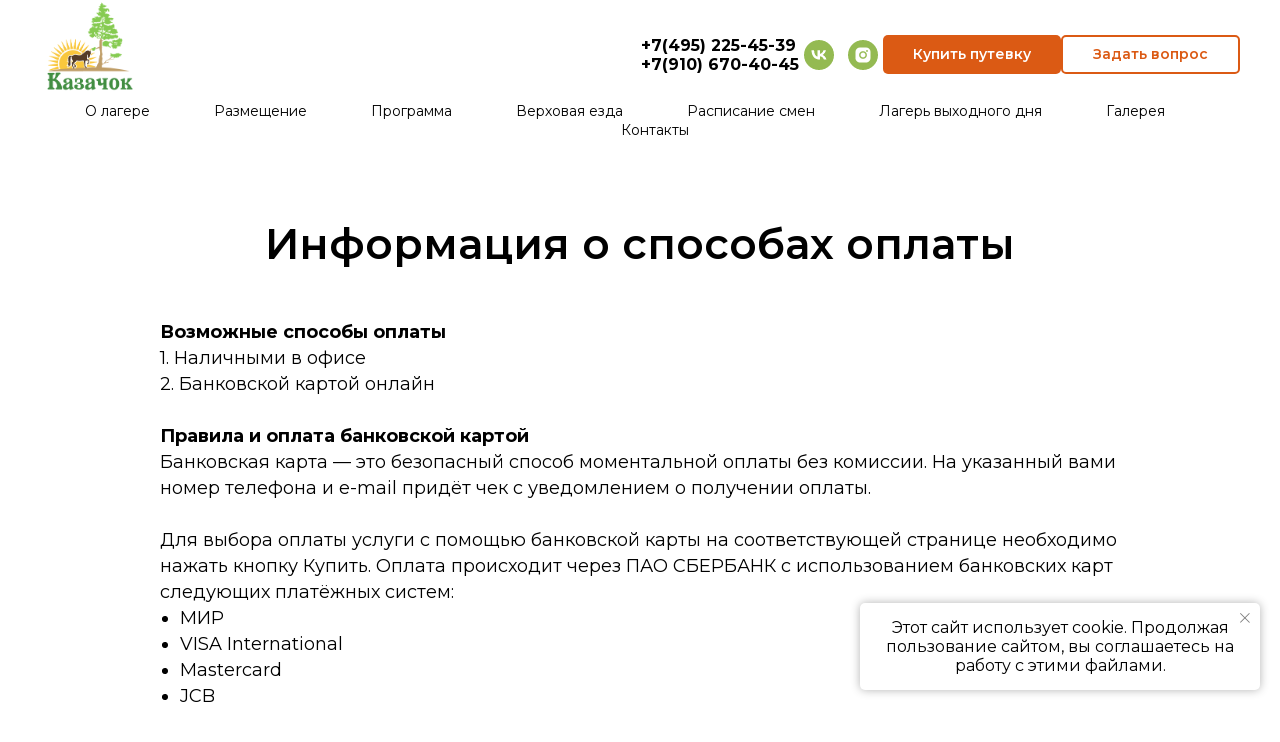

--- FILE ---
content_type: text/html; charset=UTF-8
request_url: https://kazachok-camp.ru/sposoby-oplaty
body_size: 17736
content:
<!DOCTYPE html> <html> <head> <meta charset="utf-8" /> <meta http-equiv="Content-Type" content="text/html; charset=utf-8" /> <meta name="viewport" content="width=device-width, initial-scale=1.0" /> <!--metatextblock--> <title>Способы оплаты | Kazachok.camp</title> <meta property="og:url" content="https://kazachok-camp.ru/sposoby-oplaty" /> <meta property="og:title" content="Способы оплаты | Kazachok.camp" /> <meta property="og:description" content="" /> <meta property="og:type" content="website" /> <link rel="canonical" href="https://kazachok-camp.ru/sposoby-oplaty"> <!--/metatextblock--> <meta name="format-detection" content="telephone=no" /> <meta http-equiv="x-dns-prefetch-control" content="on"> <link rel="dns-prefetch" href="https://ws.tildacdn.com"> <link rel="dns-prefetch" href="https://static.tildacdn.com"> <link rel="shortcut icon" href="https://static.tildacdn.com/tild6161-3433-4135-b230-376266636566/photo.ico" type="image/x-icon" /> <link rel="apple-touch-icon" href="https://static.tildacdn.com/tild6663-6137-4361-b435-386538316430/152.png"> <link rel="apple-touch-icon" sizes="76x76" href="https://static.tildacdn.com/tild6663-6137-4361-b435-386538316430/152.png"> <link rel="apple-touch-icon" sizes="152x152" href="https://static.tildacdn.com/tild6663-6137-4361-b435-386538316430/152.png"> <link rel="apple-touch-startup-image" href="https://static.tildacdn.com/tild6663-6137-4361-b435-386538316430/152.png"> <meta name="msapplication-TileColor" content="#000000"> <meta name="msapplication-TileImage" content="https://static.tildacdn.com/tild6562-3666-4162-b637-373836306632/270.png"> <!-- Assets --> <script src="https://neo.tildacdn.com/js/tilda-fallback-1.0.min.js" async charset="utf-8"></script> <link rel="stylesheet" href="https://static.tildacdn.com/css/tilda-grid-3.0.min.css" type="text/css" media="all" onerror="this.loaderr='y';"/> <link rel="stylesheet" href="https://static.tildacdn.com/ws/project5279271/tilda-blocks-page26046581.min.css?t=1761585177" type="text/css" media="all" onerror="this.loaderr='y';" /> <link rel="preconnect" href="https://fonts.gstatic.com"> <link href="https://fonts.googleapis.com/css2?family=Montserrat:wght@100..900&family=Comfortaa:wght@300;400;500;600;700&subset=latin,cyrillic" rel="stylesheet"> <link rel="stylesheet" href="https://static.tildacdn.com/css/tilda-animation-2.0.min.css" type="text/css" media="all" onerror="this.loaderr='y';" /> <link rel="stylesheet" href="https://static.tildacdn.com/css/tilda-menu-widgeticons-1.0.min.css" type="text/css" media="all" onerror="this.loaderr='y';" /> <link rel="stylesheet" href="https://static.tildacdn.com/css/tilda-popup-1.1.min.css" type="text/css" media="print" onload="this.media='all';" onerror="this.loaderr='y';" /> <noscript><link rel="stylesheet" href="https://static.tildacdn.com/css/tilda-popup-1.1.min.css" type="text/css" media="all" /></noscript> <link rel="stylesheet" href="https://static.tildacdn.com/css/tilda-forms-1.0.min.css" type="text/css" media="all" onerror="this.loaderr='y';" /> <link rel="stylesheet" href="https://fonts.googleapis.com/css2?family=Comfortaa:wght@400;600&family=Montserrat:wght@400;600&display=swap" type="text/css" /> <script nomodule src="https://static.tildacdn.com/js/tilda-polyfill-1.0.min.js" charset="utf-8"></script> <script type="text/javascript">function t_onReady(func) {if(document.readyState!='loading') {func();} else {document.addEventListener('DOMContentLoaded',func);}}
function t_onFuncLoad(funcName,okFunc,time) {if(typeof window[funcName]==='function') {okFunc();} else {setTimeout(function() {t_onFuncLoad(funcName,okFunc,time);},(time||100));}}function t_throttle(fn,threshhold,scope) {return function() {fn.apply(scope||this,arguments);};}function t396_initialScale(t){var e=document.getElementById("rec"+t);if(e){var i=e.querySelector(".t396__artboard");if(i){window.tn_scale_initial_window_width||(window.tn_scale_initial_window_width=document.documentElement.clientWidth);var a=window.tn_scale_initial_window_width,r=[],n,l=i.getAttribute("data-artboard-screens");if(l){l=l.split(",");for(var o=0;o<l.length;o++)r[o]=parseInt(l[o],10)}else r=[320,480,640,960,1200];for(var o=0;o<r.length;o++){var d=r[o];a>=d&&(n=d)}var _="edit"===window.allrecords.getAttribute("data-tilda-mode"),c="center"===t396_getFieldValue(i,"valign",n,r),s="grid"===t396_getFieldValue(i,"upscale",n,r),w=t396_getFieldValue(i,"height_vh",n,r),g=t396_getFieldValue(i,"height",n,r),u=!!window.opr&&!!window.opr.addons||!!window.opera||-1!==navigator.userAgent.indexOf(" OPR/");if(!_&&c&&!s&&!w&&g&&!u){var h=parseFloat((a/n).toFixed(3)),f=[i,i.querySelector(".t396__carrier"),i.querySelector(".t396__filter")],v=Math.floor(parseInt(g,10)*h)+"px",p;i.style.setProperty("--initial-scale-height",v);for(var o=0;o<f.length;o++)f[o].style.setProperty("height","var(--initial-scale-height)");t396_scaleInitial__getElementsToScale(i).forEach((function(t){t.style.zoom=h}))}}}}function t396_scaleInitial__getElementsToScale(t){return t?Array.prototype.slice.call(t.children).filter((function(t){return t&&(t.classList.contains("t396__elem")||t.classList.contains("t396__group"))})):[]}function t396_getFieldValue(t,e,i,a){var r,n=a[a.length-1];if(!(r=i===n?t.getAttribute("data-artboard-"+e):t.getAttribute("data-artboard-"+e+"-res-"+i)))for(var l=0;l<a.length;l++){var o=a[l];if(!(o<=i)&&(r=o===n?t.getAttribute("data-artboard-"+e):t.getAttribute("data-artboard-"+e+"-res-"+o)))break}return r}window.TN_SCALE_INITIAL_VER="1.0",window.tn_scale_initial_window_width=null;</script> <script src="https://static.tildacdn.com/js/jquery-1.10.2.min.js" charset="utf-8" onerror="this.loaderr='y';"></script> <script src="https://static.tildacdn.com/js/tilda-scripts-3.0.min.js" charset="utf-8" defer onerror="this.loaderr='y';"></script> <script src="https://static.tildacdn.com/ws/project5279271/tilda-blocks-page26046581.min.js?t=1761585177" charset="utf-8" async onerror="this.loaderr='y';"></script> <script src="https://static.tildacdn.com/js/tilda-lazyload-1.0.min.js" charset="utf-8" async onerror="this.loaderr='y';"></script> <script src="https://static.tildacdn.com/js/tilda-animation-2.0.min.js" charset="utf-8" async onerror="this.loaderr='y';"></script> <script src="https://static.tildacdn.com/js/tilda-menu-1.0.min.js" charset="utf-8" async onerror="this.loaderr='y';"></script> <script src="https://static.tildacdn.com/js/tilda-menu-widgeticons-1.0.min.js" charset="utf-8" async onerror="this.loaderr='y';"></script> <script src="https://static.tildacdn.com/js/tilda-popup-1.0.min.js" charset="utf-8" async onerror="this.loaderr='y';"></script> <script src="https://static.tildacdn.com/js/tilda-forms-1.0.min.js" charset="utf-8" async onerror="this.loaderr='y';"></script> <script src="https://static.tildacdn.com/js/tilda-zero-1.1.min.js" charset="utf-8" async onerror="this.loaderr='y';"></script> <script src="https://static.tildacdn.com/js/tilda-zero-scale-1.0.min.js" charset="utf-8" async onerror="this.loaderr='y';"></script> <script src="https://static.tildacdn.com/js/tilda-skiplink-1.0.min.js" charset="utf-8" async onerror="this.loaderr='y';"></script> <script src="https://static.tildacdn.com/js/tilda-events-1.0.min.js" charset="utf-8" async onerror="this.loaderr='y';"></script> <!-- nominify begin --><meta name="yandex-verification" content="62bb64dfbf532e2f" /> <link href="https://www.gramotadel.express/api/v1/tilda-css/3a1799ad-1f4e-4669-b72c-6cae571763ed/" rel="stylesheet"> <script src="https://www.gramotadel.express/api/v1/tilda-js/3a1799ad-1f4e-4669-b72c-6cae571763ed/"></script><!-- nominify end --><script type="text/javascript">window.dataLayer=window.dataLayer||[];</script> <script type="text/javascript">(function() {if((/bot|google|yandex|baidu|bing|msn|duckduckbot|teoma|slurp|crawler|spider|robot|crawling|facebook/i.test(navigator.userAgent))===false&&typeof(sessionStorage)!='undefined'&&sessionStorage.getItem('visited')!=='y'&&document.visibilityState){var style=document.createElement('style');style.type='text/css';style.innerHTML='@media screen and (min-width: 980px) {.t-records {opacity: 0;}.t-records_animated {-webkit-transition: opacity ease-in-out .2s;-moz-transition: opacity ease-in-out .2s;-o-transition: opacity ease-in-out .2s;transition: opacity ease-in-out .2s;}.t-records.t-records_visible {opacity: 1;}}';document.getElementsByTagName('head')[0].appendChild(style);function t_setvisRecs(){var alr=document.querySelectorAll('.t-records');Array.prototype.forEach.call(alr,function(el) {el.classList.add("t-records_animated");});setTimeout(function() {Array.prototype.forEach.call(alr,function(el) {el.classList.add("t-records_visible");});sessionStorage.setItem("visited","y");},400);}
document.addEventListener('DOMContentLoaded',t_setvisRecs);}})();</script></head> <body class="t-body" style="margin:0;"> <!--allrecords--> <div id="allrecords" class="t-records" data-hook="blocks-collection-content-node" data-tilda-project-id="5279271" data-tilda-page-id="26046581" data-tilda-page-alias="sposoby-oplaty" data-tilda-formskey="6dcf2e017483b1a7ba0c1e98d5279271" data-tilda-lazy="yes" data-tilda-root-zone="com" data-tilda-project-headcode="yes" data-tilda-project-country="RU"> <!--header--> <header id="t-header" class="t-records" data-hook="blocks-collection-content-node" data-tilda-project-id="5279271" data-tilda-page-id="26039410" data-tilda-formskey="6dcf2e017483b1a7ba0c1e98d5279271" data-tilda-lazy="yes" data-tilda-root-zone="com" data-tilda-project-headcode="yes" data-tilda-project-country="RU"> <div id="rec420576484" class="r t-rec" style=" " data-animationappear="off" data-record-type="602"> <!-- T602 --> <div class="t602"> <div class="t602__indicator" style="height:0px;"></div> </div> <script>t_onReady(function() {t_onFuncLoad('t602_init',function() {t602_init('420576484');});});</script> </div> <div id="rec424915581" class="r t-rec t-rec_pt_0 t-rec_pb_15 t-screenmin-640px" style="padding-top:0px;padding-bottom:15px; " data-animationappear="off" data-record-type="257" data-screen-min="640px"> <!-- T228 --> <div id="nav424915581marker"></div> <div class="tmenu-mobile"> <div class="tmenu-mobile__container"> <div class="tmenu-mobile__text t-name t-name_md" field="menu_mob_title">&nbsp;</div> <button type="button"
class="t-menuburger t-menuburger_first "
aria-label="Навигационное меню"
aria-expanded="false"> <span style="background-color:#fff;"></span> <span style="background-color:#fff;"></span> <span style="background-color:#fff;"></span> <span style="background-color:#fff;"></span> </button> <script>function t_menuburger_init(recid) {var rec=document.querySelector('#rec' + recid);if(!rec) return;var burger=rec.querySelector('.t-menuburger');if(!burger) return;var isSecondStyle=burger.classList.contains('t-menuburger_second');if(isSecondStyle&&!window.isMobile&&!('ontouchend' in document)) {burger.addEventListener('mouseenter',function() {if(burger.classList.contains('t-menuburger-opened')) return;burger.classList.remove('t-menuburger-unhovered');burger.classList.add('t-menuburger-hovered');});burger.addEventListener('mouseleave',function() {if(burger.classList.contains('t-menuburger-opened')) return;burger.classList.remove('t-menuburger-hovered');burger.classList.add('t-menuburger-unhovered');setTimeout(function() {burger.classList.remove('t-menuburger-unhovered');},300);});}
burger.addEventListener('click',function() {if(!burger.closest('.tmenu-mobile')&&!burger.closest('.t450__burger_container')&&!burger.closest('.t466__container')&&!burger.closest('.t204__burger')&&!burger.closest('.t199__js__menu-toggler')) {burger.classList.toggle('t-menuburger-opened');burger.classList.remove('t-menuburger-unhovered');}});var menu=rec.querySelector('[data-menu="yes"]');if(!menu) return;var menuLinks=menu.querySelectorAll('.t-menu__link-item');var submenuClassList=['t978__menu-link_hook','t978__tm-link','t966__tm-link','t794__tm-link','t-menusub__target-link'];Array.prototype.forEach.call(menuLinks,function(link) {link.addEventListener('click',function() {var isSubmenuHook=submenuClassList.some(function(submenuClass) {return link.classList.contains(submenuClass);});if(isSubmenuHook) return;burger.classList.remove('t-menuburger-opened');});});menu.addEventListener('clickedAnchorInTooltipMenu',function() {burger.classList.remove('t-menuburger-opened');});}
t_onReady(function() {t_onFuncLoad('t_menuburger_init',function(){t_menuburger_init('424915581');});});</script> <style>.t-menuburger{position:relative;flex-shrink:0;width:28px;height:20px;padding:0;border:none;background-color:transparent;outline:none;-webkit-transform:rotate(0deg);transform:rotate(0deg);transition:transform .5s ease-in-out;cursor:pointer;z-index:999;}.t-menuburger span{display:block;position:absolute;width:100%;opacity:1;left:0;-webkit-transform:rotate(0deg);transform:rotate(0deg);transition:.25s ease-in-out;height:3px;background-color:#000;}.t-menuburger span:nth-child(1){top:0px;}.t-menuburger span:nth-child(2),.t-menuburger span:nth-child(3){top:8px;}.t-menuburger span:nth-child(4){top:16px;}.t-menuburger__big{width:42px;height:32px;}.t-menuburger__big span{height:5px;}.t-menuburger__big span:nth-child(2),.t-menuburger__big span:nth-child(3){top:13px;}.t-menuburger__big span:nth-child(4){top:26px;}.t-menuburger__small{width:22px;height:14px;}.t-menuburger__small span{height:2px;}.t-menuburger__small span:nth-child(2),.t-menuburger__small span:nth-child(3){top:6px;}.t-menuburger__small span:nth-child(4){top:12px;}.t-menuburger-opened span:nth-child(1){top:8px;width:0%;left:50%;}.t-menuburger-opened span:nth-child(2){-webkit-transform:rotate(45deg);transform:rotate(45deg);}.t-menuburger-opened span:nth-child(3){-webkit-transform:rotate(-45deg);transform:rotate(-45deg);}.t-menuburger-opened span:nth-child(4){top:8px;width:0%;left:50%;}.t-menuburger-opened.t-menuburger__big span:nth-child(1){top:6px;}.t-menuburger-opened.t-menuburger__big span:nth-child(4){top:18px;}.t-menuburger-opened.t-menuburger__small span:nth-child(1),.t-menuburger-opened.t-menuburger__small span:nth-child(4){top:6px;}@media (hover),(min-width:0\0){.t-menuburger_first:hover span:nth-child(1){transform:translateY(1px);}.t-menuburger_first:hover span:nth-child(4){transform:translateY(-1px);}.t-menuburger_first.t-menuburger__big:hover span:nth-child(1){transform:translateY(3px);}.t-menuburger_first.t-menuburger__big:hover span:nth-child(4){transform:translateY(-3px);}}.t-menuburger_second span:nth-child(2),.t-menuburger_second span:nth-child(3){width:80%;left:20%;right:0;}@media (hover),(min-width:0\0){.t-menuburger_second.t-menuburger-hovered span:nth-child(2),.t-menuburger_second.t-menuburger-hovered span:nth-child(3){animation:t-menuburger-anim 0.3s ease-out normal forwards;}.t-menuburger_second.t-menuburger-unhovered span:nth-child(2),.t-menuburger_second.t-menuburger-unhovered span:nth-child(3){animation:t-menuburger-anim2 0.3s ease-out normal forwards;}}.t-menuburger_second.t-menuburger-opened span:nth-child(2),.t-menuburger_second.t-menuburger-opened span:nth-child(3){left:0;right:0;width:100%!important;}.t-menuburger_third span:nth-child(4){width:70%;left:unset;right:0;}@media (hover),(min-width:0\0){.t-menuburger_third:not(.t-menuburger-opened):hover span:nth-child(4){width:100%;}}.t-menuburger_third.t-menuburger-opened span:nth-child(4){width:0!important;right:50%;}.t-menuburger_fourth{height:12px;}.t-menuburger_fourth.t-menuburger__small{height:8px;}.t-menuburger_fourth.t-menuburger__big{height:18px;}.t-menuburger_fourth span:nth-child(2),.t-menuburger_fourth span:nth-child(3){top:4px;opacity:0;}.t-menuburger_fourth span:nth-child(4){top:8px;}.t-menuburger_fourth.t-menuburger__small span:nth-child(2),.t-menuburger_fourth.t-menuburger__small span:nth-child(3){top:3px;}.t-menuburger_fourth.t-menuburger__small span:nth-child(4){top:6px;}.t-menuburger_fourth.t-menuburger__small span:nth-child(2),.t-menuburger_fourth.t-menuburger__small span:nth-child(3){top:3px;}.t-menuburger_fourth.t-menuburger__small span:nth-child(4){top:6px;}.t-menuburger_fourth.t-menuburger__big span:nth-child(2),.t-menuburger_fourth.t-menuburger__big span:nth-child(3){top:6px;}.t-menuburger_fourth.t-menuburger__big span:nth-child(4){top:12px;}@media (hover),(min-width:0\0){.t-menuburger_fourth:not(.t-menuburger-opened):hover span:nth-child(1){transform:translateY(1px);}.t-menuburger_fourth:not(.t-menuburger-opened):hover span:nth-child(4){transform:translateY(-1px);}.t-menuburger_fourth.t-menuburger__big:not(.t-menuburger-opened):hover span:nth-child(1){transform:translateY(3px);}.t-menuburger_fourth.t-menuburger__big:not(.t-menuburger-opened):hover span:nth-child(4){transform:translateY(-3px);}}.t-menuburger_fourth.t-menuburger-opened span:nth-child(1),.t-menuburger_fourth.t-menuburger-opened span:nth-child(4){top:4px;}.t-menuburger_fourth.t-menuburger-opened span:nth-child(2),.t-menuburger_fourth.t-menuburger-opened span:nth-child(3){opacity:1;}@keyframes t-menuburger-anim{0%{width:80%;left:20%;right:0;}50%{width:100%;left:0;right:0;}100%{width:80%;left:0;right:20%;}}@keyframes t-menuburger-anim2{0%{width:80%;left:0;}50%{width:100%;right:0;left:0;}100%{width:80%;left:20%;right:0;}}</style> </div> </div> <style>.tmenu-mobile{background-color:#111;display:none;width:100%;top:0;z-index:990;}.tmenu-mobile_positionfixed{position:fixed;}.tmenu-mobile__text{color:#fff;}.tmenu-mobile__container{min-height:64px;padding:20px;position:relative;box-sizing:border-box;display:-webkit-flex;display:-ms-flexbox;display:flex;-webkit-align-items:center;-ms-flex-align:center;align-items:center;-webkit-justify-content:space-between;-ms-flex-pack:justify;justify-content:space-between;}.tmenu-mobile__list{display:block;}.tmenu-mobile__burgerlogo{display:inline-block;font-size:24px;font-weight:400;white-space:nowrap;vertical-align:middle;}.tmenu-mobile__imglogo{height:auto;display:block;max-width:300px!important;box-sizing:border-box;padding:0;margin:0 auto;}@media screen and (max-width:980px){.tmenu-mobile__menucontent_hidden{display:none;height:100%;}.tmenu-mobile{display:block;}}@media screen and (max-width:980px){#rec424915581 .t-menuburger{-webkit-order:1;-ms-flex-order:1;order:1;}}</style> <div id="nav424915581" class="t228 t228__positionstatic tmenu-mobile__menucontent_hidden" style="background-color: rgba(255,255,255,1); height:80px; " data-bgcolor-hex="#ffffff" data-bgcolor-rgba="rgba(255,255,255,1)" data-navmarker="nav424915581marker" data-appearoffset="" data-bgopacity-two="" data-menushadow="" data-menushadow-css="" data-bgopacity="1" data-menu-items-align="center" data-menu="yes"> <div class="t228__maincontainer " style="height:80px;"> <div class="t228__padding40px"></div> <div class="t228__leftside"> <div class="t228__leftcontainer"> <a href="/" class="t228__imgwrapper"> <img class="t228__imglogo t228__imglogomobile"
src="https://static.tildacdn.com/tild3231-6563-4336-b762-366665666536/logo-1.png"
imgfield="img"
style="max-width: 100px; width: 100px; min-width: 100px; height: auto; display: block;"
alt=""> </a> </div> </div> <div class="t228__centerside "> </div> <div class="t228__rightside"> <div class="t228__rightcontainer"> <div class="t228__right_descr" field="descr"><p style="text-align: left;"><strong><a href="tel:+7 495 225-45-39">+7(495) 225-45-39</a></strong></p><p style="text-align: left;"><strong><a href="tel:+7 910 670-40-45">+7(910) 670-40-45</a></strong></p></div> <div class="t-sociallinks"> <ul role="list" class="t-sociallinks__wrapper" aria-label="Соц. сети"> <!-- new soclinks --><li class="t-sociallinks__item t-sociallinks__item_vk"><a href="https://vk.com/kazachokcamp" target="_blank" rel="nofollow" aria-label="vk" style="width: 30px; height: 30px;"><svg class="t-sociallinks__svg" role="presentation" width=30px height=30px viewBox="0 0 100 100" fill="none"
xmlns="http://www.w3.org/2000/svg"> <path fill-rule="evenodd" clip-rule="evenodd"
d="M50 100c27.614 0 50-22.386 50-50S77.614 0 50 0 0 22.386 0 50s22.386 50 50 50ZM25 34c.406 19.488 10.15 31.2 27.233 31.2h.968V54.05c6.278.625 11.024 5.216 12.93 11.15H75c-2.436-8.87-8.838-13.773-12.836-15.647C66.162 47.242 71.783 41.62 73.126 34h-8.058c-1.749 6.184-6.932 11.805-11.867 12.336V34h-8.057v21.611C40.147 54.362 33.838 48.304 33.556 34H25Z"
fill="#94ba52" /> </svg></a></li>&nbsp;<li class="t-sociallinks__item t-sociallinks__item_instagram"><a href="https://www.instagram.com/kazachok.camp/" target="_blank" rel="nofollow" aria-label="instagram" style="width: 30px; height: 30px;"><svg class="t-sociallinks__svg" role="presentation" width=30px height=30px viewBox="0 0 100 100" fill="none" xmlns="http://www.w3.org/2000/svg"> <path fill-rule="evenodd" clip-rule="evenodd" d="M50 100C77.6142 100 100 77.6142 100 50C100 22.3858 77.6142 0 50 0C22.3858 0 0 22.3858 0 50C0 77.6142 22.3858 100 50 100ZM25 39.3918C25 31.4558 31.4566 25 39.3918 25H60.6082C68.5442 25 75 31.4566 75 39.3918V60.8028C75 68.738 68.5442 75.1946 60.6082 75.1946H39.3918C31.4558 75.1946 25 68.738 25 60.8028V39.3918ZM36.9883 50.0054C36.9883 42.8847 42.8438 37.0922 50.0397 37.0922C57.2356 37.0922 63.0911 42.8847 63.0911 50.0054C63.0911 57.1252 57.2356 62.9177 50.0397 62.9177C42.843 62.9177 36.9883 57.1252 36.9883 50.0054ZM41.7422 50.0054C41.7422 54.5033 45.4641 58.1638 50.0397 58.1638C54.6153 58.1638 58.3372 54.5041 58.3372 50.0054C58.3372 45.5066 54.6145 41.8469 50.0397 41.8469C45.4641 41.8469 41.7422 45.5066 41.7422 50.0054ZM63.3248 39.6355C65.0208 39.6355 66.3956 38.2606 66.3956 36.5646C66.3956 34.8687 65.0208 33.4938 63.3248 33.4938C61.6288 33.4938 60.2539 34.8687 60.2539 36.5646C60.2539 38.2606 61.6288 39.6355 63.3248 39.6355Z" fill="#94ba52"/> </svg></a></li><!-- /new soclinks --> </ul> </div> <div class="t228__right_buttons"> <div class="t228__right_buttons_wrap"> <div class="t228__right_buttons_but"> <a
class="t-btn t-btnflex t-btnflex_type_button t-btnflex_sm"
href="/raspisanie-smen"> <span class="t-btnflex__text">Купить путевку</span> <style>#rec424915581 .t-btnflex.t-btnflex_type_button {color:#ffffff;background-color:#db5a14;border-style:none !important;border-radius:5px;box-shadow:none !important;transition-duration:0.2s;transition-property:background-color,color,border-color,box-shadow,opacity,transform;transition-timing-function:ease-in-out;}@media (hover:hover) {#rec424915581 .t-btnflex.t-btnflex_type_button:not(.t-animate_no-hover):hover {color:#ffffff !important;border-color:#bd4e0d !important;background-color:#bd4e0d !important;}#rec424915581 .t-btnflex.t-btnflex_type_button:not(.t-animate_no-hover):focus-visible {color:#ffffff !important;border-color:#bd4e0d !important;background-color:#bd4e0d !important;}}</style> </a> </div> <div class="t228__right_buttons_but"> <a
class="t-btn t-btnflex t-btnflex_type_button2 t-btnflex_sm"
href="#popup:qa"> <span class="t-btnflex__text">Задать вопрос</span> <style>#rec424915581 .t-btnflex.t-btnflex_type_button2 {color:#db5a14;border-style:solid !important;border-color:#db5a14 !important;--border-width:2px;border-radius:5px;box-shadow:none !important;transition-duration:0.2s;transition-property:background-color,color,border-color,box-shadow,opacity,transform;transition-timing-function:ease-in-out;}@media (hover:hover) {#rec424915581 .t-btnflex.t-btnflex_type_button2:not(.t-animate_no-hover):hover {color:#ffffff !important;border-color:#bd4e0d !important;background-color:#bd4e0d !important;}#rec424915581 .t-btnflex.t-btnflex_type_button2:not(.t-animate_no-hover):focus-visible {color:#ffffff !important;border-color:#bd4e0d !important;background-color:#bd4e0d !important;}}</style> </a> </div> </div> </div> </div> </div> <div class="t228__padding40px"> </div> </div> </div> <style>@media screen and (max-width:980px){#rec424915581 .t228__leftcontainer{padding:20px;}#rec424915581 .t228__imglogo{padding:20px 0;}#rec424915581 .t228{position:static;}}</style> <script>window.addEventListener('load',function() {t_onFuncLoad('t228_setWidth',function() {t228_setWidth('424915581');});});window.addEventListener('resize',t_throttle(function() {t_onFuncLoad('t228_setWidth',function() {t228_setWidth('424915581');});t_onFuncLoad('t_menu__setBGcolor',function() {t_menu__setBGcolor('424915581','.t228');});}));t_onReady(function() {t_onFuncLoad('t_menu__highlightActiveLinks',function() {t_menu__highlightActiveLinks('.t228__list_item a');});t_onFuncLoad('t228__init',function() {t228__init('424915581');});t_onFuncLoad('t_menu__setBGcolor',function() {t_menu__setBGcolor('424915581','.t228');});t_onFuncLoad('t_menu__interactFromKeyboard',function() {t_menu__interactFromKeyboard('424915581');});t_onFuncLoad('t228_setWidth',function() {t228_setWidth('424915581');});t_onFuncLoad('t_menu__createMobileMenu',function() {t_menu__createMobileMenu('424915581','.t228');});});</script> <style>#rec424915581 .t-menu__link-item{-webkit-transition:color 0.3s ease-in-out,opacity 0.3s ease-in-out;transition:color 0.3s ease-in-out,opacity 0.3s ease-in-out;}#rec424915581 .t-menu__link-item:not(.t-active):not(.tooltipstered):hover{color:#db5a14 !important;}#rec424915581 .t-menu__link-item:not(.t-active):not(.tooltipstered):focus-visible{color:#db5a14 !important;}@supports (overflow:-webkit-marquee) and (justify-content:inherit){#rec424915581 .t-menu__link-item,#rec424915581 .t-menu__link-item.t-active{opacity:1 !important;}}</style> <style> #rec424915581 a.t-menu__link-item{font-size:15px;font-weight:400;}#rec424915581 .t228__right_langs_lang a{font-size:15px;font-weight:400;}#rec424915581 .t228__right_descr{font-size:16px;font-weight:600;}</style> </div> <div id="rec424915225" class="r t-rec t-rec_pt_0 t-rec_pb_0 t-screenmin-640px" style="padding-top:0px;padding-bottom:0px; " data-animationappear="off" data-record-type="258" data-screen-min="640px"> <!-- T229 --> <div id="nav424915225marker"></div> <div id="nav424915225" class="t229 t229__positionstatic " style="background-color: rgba(255,255,255,1); height:50px; " data-bgcolor-hex="#ffffff" data-bgcolor-rgba="rgba(255,255,255,1)" data-navmarker="nav424915225marker" data-appearoffset="" data-bgopacity="1" data-menu="yes" data-menushadow="" data-menushadow-css=""> <div class="t229__maincontainer " style="height:50px;"> <div class="t229__padding40px"></div> <nav class="t229__centerside"> <ul role="list" class="t-menu__list"> <li class="t229__list_item"
style="padding:0 30px 0 0;"> <a class="t-menu__link-item"
href="/" data-menu-submenu-hook="">
О лагере</a> </li> <li class="t229__list_item"
style="padding:0 30px;"> <a class="t-menu__link-item"
href="/#razmeshenie" data-menu-submenu-hook="">
Размещение</a> </li> <li class="t229__list_item"
style="padding:0 30px;"> <a class="t-menu__link-item"
href="/#programma" data-menu-submenu-hook="">
Программа</a> </li> <li class="t229__list_item"
style="padding:0 30px;"> <a class="t-menu__link-item"
href="/#verhovaya-ezda" data-menu-submenu-hook="">
Верховая езда</a> </li> <li class="t229__list_item"
style="padding:0 30px;"> <a class="t-menu__link-item"
href="/raspisanie-smen" data-menu-submenu-hook="">
Расписание смен</a> </li> <li class="t229__list_item"
style="padding:0 30px;"> <a class="t-menu__link-item"
href="/lager-vyhodnogo-dnya" data-menu-submenu-hook="">
Лагерь выходного дня</a> </li> <li class="t229__list_item"
style="padding:0 30px;"> <a class="t-menu__link-item"
href="/foto-i-video" data-menu-submenu-hook="">
Галерея</a> </li> <li class="t229__list_item"
style="padding:0 0 0 30px;"> <a class="t-menu__link-item"
href="/kontakty" data-menu-submenu-hook="">
Контакты</a> </li> </ul> </nav> <div class="t229__padding40px"></div> </div> </div> <script>t_onReady(function() {var rec=document.querySelector('#rec424915225');if(!rec) return;var burger=rec.querySelector('.t-menuburger');if(burger) {t_onFuncLoad('t_menu__createMobileMenu',function() {t_menu__createMobileMenu('424915225','.t229');});}
t_onFuncLoad('t_menu__highlightActiveLinks',function() {t_menu__highlightActiveLinks('.t229__list_item a');});rec.querySelector('.t229').classList.remove('t229__beforeready');});</script> <script>t_onReady(function() {t_onFuncLoad('t_menu__setBGcolor',function() {t_menu__setBGcolor('424915225','.t229');window.addEventListener('load',function() {t_menu__setBGcolor('424915225','.t229');});window.addEventListener('resize',t_throttle(function() {t_menu__setBGcolor('424915225','.t229');}));});t_onFuncLoad('t_menu__interactFromKeyboard',function() {t_menu__interactFromKeyboard('424915225');});});</script> <style>#rec424915225 .t-menu__link-item{-webkit-transition:color 0.3s ease-in-out,opacity 0.3s ease-in-out;transition:color 0.3s ease-in-out,opacity 0.3s ease-in-out;}#rec424915225 .t-menu__link-item:not(.t-active):not(.tooltipstered):hover{color:#db5a14 !important;}#rec424915225 .t-menu__link-item:not(.t-active):not(.tooltipstered):focus-visible{color:#db5a14 !important;}@supports (overflow:-webkit-marquee) and (justify-content:inherit){#rec424915225 .t-menu__link-item,#rec424915225 .t-menu__link-item.t-active{opacity:1 !important;}}</style> <style> #rec424915225 a.t-menusub__link-item{font-weight:400;}</style> <style> #rec424915225 .t229__list_item .t-menu__link-item{font-size:14px;font-weight:400;}</style> </div> <div id="rec863715374" class="r t-rec t-rec_pt_0 t-rec_pb_15 t-screenmin-640px" style="padding-top:0px;padding-bottom:15px; " data-animationappear="off" data-record-type="967" data-screen-min="640px"> <!-- T967 --> <div id="nav863715374marker"></div> <div class="tmenu-mobile"> <div class="tmenu-mobile__container"> <div class="tmenu-mobile__text t-name t-name_md" field="menu_mob_title">&nbsp;</div> <button type="button"
class="t-menuburger t-menuburger_first "
aria-label="Навигационное меню"
aria-expanded="false"> <span style="background-color:#000;"></span> <span style="background-color:#000;"></span> <span style="background-color:#000;"></span> <span style="background-color:#000;"></span> </button> <script>function t_menuburger_init(recid) {var rec=document.querySelector('#rec' + recid);if(!rec) return;var burger=rec.querySelector('.t-menuburger');if(!burger) return;var isSecondStyle=burger.classList.contains('t-menuburger_second');if(isSecondStyle&&!window.isMobile&&!('ontouchend' in document)) {burger.addEventListener('mouseenter',function() {if(burger.classList.contains('t-menuburger-opened')) return;burger.classList.remove('t-menuburger-unhovered');burger.classList.add('t-menuburger-hovered');});burger.addEventListener('mouseleave',function() {if(burger.classList.contains('t-menuburger-opened')) return;burger.classList.remove('t-menuburger-hovered');burger.classList.add('t-menuburger-unhovered');setTimeout(function() {burger.classList.remove('t-menuburger-unhovered');},300);});}
burger.addEventListener('click',function() {if(!burger.closest('.tmenu-mobile')&&!burger.closest('.t450__burger_container')&&!burger.closest('.t466__container')&&!burger.closest('.t204__burger')&&!burger.closest('.t199__js__menu-toggler')) {burger.classList.toggle('t-menuburger-opened');burger.classList.remove('t-menuburger-unhovered');}});var menu=rec.querySelector('[data-menu="yes"]');if(!menu) return;var menuLinks=menu.querySelectorAll('.t-menu__link-item');var submenuClassList=['t978__menu-link_hook','t978__tm-link','t966__tm-link','t794__tm-link','t-menusub__target-link'];Array.prototype.forEach.call(menuLinks,function(link) {link.addEventListener('click',function() {var isSubmenuHook=submenuClassList.some(function(submenuClass) {return link.classList.contains(submenuClass);});if(isSubmenuHook) return;burger.classList.remove('t-menuburger-opened');});});menu.addEventListener('clickedAnchorInTooltipMenu',function() {burger.classList.remove('t-menuburger-opened');});}
t_onReady(function() {t_onFuncLoad('t_menuburger_init',function(){t_menuburger_init('863715374');});});</script> <style>.t-menuburger{position:relative;flex-shrink:0;width:28px;height:20px;padding:0;border:none;background-color:transparent;outline:none;-webkit-transform:rotate(0deg);transform:rotate(0deg);transition:transform .5s ease-in-out;cursor:pointer;z-index:999;}.t-menuburger span{display:block;position:absolute;width:100%;opacity:1;left:0;-webkit-transform:rotate(0deg);transform:rotate(0deg);transition:.25s ease-in-out;height:3px;background-color:#000;}.t-menuburger span:nth-child(1){top:0px;}.t-menuburger span:nth-child(2),.t-menuburger span:nth-child(3){top:8px;}.t-menuburger span:nth-child(4){top:16px;}.t-menuburger__big{width:42px;height:32px;}.t-menuburger__big span{height:5px;}.t-menuburger__big span:nth-child(2),.t-menuburger__big span:nth-child(3){top:13px;}.t-menuburger__big span:nth-child(4){top:26px;}.t-menuburger__small{width:22px;height:14px;}.t-menuburger__small span{height:2px;}.t-menuburger__small span:nth-child(2),.t-menuburger__small span:nth-child(3){top:6px;}.t-menuburger__small span:nth-child(4){top:12px;}.t-menuburger-opened span:nth-child(1){top:8px;width:0%;left:50%;}.t-menuburger-opened span:nth-child(2){-webkit-transform:rotate(45deg);transform:rotate(45deg);}.t-menuburger-opened span:nth-child(3){-webkit-transform:rotate(-45deg);transform:rotate(-45deg);}.t-menuburger-opened span:nth-child(4){top:8px;width:0%;left:50%;}.t-menuburger-opened.t-menuburger__big span:nth-child(1){top:6px;}.t-menuburger-opened.t-menuburger__big span:nth-child(4){top:18px;}.t-menuburger-opened.t-menuburger__small span:nth-child(1),.t-menuburger-opened.t-menuburger__small span:nth-child(4){top:6px;}@media (hover),(min-width:0\0){.t-menuburger_first:hover span:nth-child(1){transform:translateY(1px);}.t-menuburger_first:hover span:nth-child(4){transform:translateY(-1px);}.t-menuburger_first.t-menuburger__big:hover span:nth-child(1){transform:translateY(3px);}.t-menuburger_first.t-menuburger__big:hover span:nth-child(4){transform:translateY(-3px);}}.t-menuburger_second span:nth-child(2),.t-menuburger_second span:nth-child(3){width:80%;left:20%;right:0;}@media (hover),(min-width:0\0){.t-menuburger_second.t-menuburger-hovered span:nth-child(2),.t-menuburger_second.t-menuburger-hovered span:nth-child(3){animation:t-menuburger-anim 0.3s ease-out normal forwards;}.t-menuburger_second.t-menuburger-unhovered span:nth-child(2),.t-menuburger_second.t-menuburger-unhovered span:nth-child(3){animation:t-menuburger-anim2 0.3s ease-out normal forwards;}}.t-menuburger_second.t-menuburger-opened span:nth-child(2),.t-menuburger_second.t-menuburger-opened span:nth-child(3){left:0;right:0;width:100%!important;}.t-menuburger_third span:nth-child(4){width:70%;left:unset;right:0;}@media (hover),(min-width:0\0){.t-menuburger_third:not(.t-menuburger-opened):hover span:nth-child(4){width:100%;}}.t-menuburger_third.t-menuburger-opened span:nth-child(4){width:0!important;right:50%;}.t-menuburger_fourth{height:12px;}.t-menuburger_fourth.t-menuburger__small{height:8px;}.t-menuburger_fourth.t-menuburger__big{height:18px;}.t-menuburger_fourth span:nth-child(2),.t-menuburger_fourth span:nth-child(3){top:4px;opacity:0;}.t-menuburger_fourth span:nth-child(4){top:8px;}.t-menuburger_fourth.t-menuburger__small span:nth-child(2),.t-menuburger_fourth.t-menuburger__small span:nth-child(3){top:3px;}.t-menuburger_fourth.t-menuburger__small span:nth-child(4){top:6px;}.t-menuburger_fourth.t-menuburger__small span:nth-child(2),.t-menuburger_fourth.t-menuburger__small span:nth-child(3){top:3px;}.t-menuburger_fourth.t-menuburger__small span:nth-child(4){top:6px;}.t-menuburger_fourth.t-menuburger__big span:nth-child(2),.t-menuburger_fourth.t-menuburger__big span:nth-child(3){top:6px;}.t-menuburger_fourth.t-menuburger__big span:nth-child(4){top:12px;}@media (hover),(min-width:0\0){.t-menuburger_fourth:not(.t-menuburger-opened):hover span:nth-child(1){transform:translateY(1px);}.t-menuburger_fourth:not(.t-menuburger-opened):hover span:nth-child(4){transform:translateY(-1px);}.t-menuburger_fourth.t-menuburger__big:not(.t-menuburger-opened):hover span:nth-child(1){transform:translateY(3px);}.t-menuburger_fourth.t-menuburger__big:not(.t-menuburger-opened):hover span:nth-child(4){transform:translateY(-3px);}}.t-menuburger_fourth.t-menuburger-opened span:nth-child(1),.t-menuburger_fourth.t-menuburger-opened span:nth-child(4){top:4px;}.t-menuburger_fourth.t-menuburger-opened span:nth-child(2),.t-menuburger_fourth.t-menuburger-opened span:nth-child(3){opacity:1;}@keyframes t-menuburger-anim{0%{width:80%;left:20%;right:0;}50%{width:100%;left:0;right:0;}100%{width:80%;left:0;right:20%;}}@keyframes t-menuburger-anim2{0%{width:80%;left:0;}50%{width:100%;right:0;left:0;}100%{width:80%;left:20%;right:0;}}</style> </div> </div> <style>.tmenu-mobile{background-color:#111;display:none;width:100%;top:0;z-index:990;}.tmenu-mobile_positionfixed{position:fixed;}.tmenu-mobile__text{color:#fff;}.tmenu-mobile__container{min-height:64px;padding:20px;position:relative;box-sizing:border-box;display:-webkit-flex;display:-ms-flexbox;display:flex;-webkit-align-items:center;-ms-flex-align:center;align-items:center;-webkit-justify-content:space-between;-ms-flex-pack:justify;justify-content:space-between;}.tmenu-mobile__list{display:block;}.tmenu-mobile__burgerlogo{display:inline-block;font-size:24px;font-weight:400;white-space:nowrap;vertical-align:middle;}.tmenu-mobile__imglogo{height:auto;display:block;max-width:300px!important;box-sizing:border-box;padding:0;margin:0 auto;}@media screen and (max-width:980px){.tmenu-mobile__menucontent_hidden{display:none;height:100%;}.tmenu-mobile{display:block;}}@media screen and (max-width:980px){#rec863715374 .t-menuburger{-webkit-order:1;-ms-flex-order:1;order:1;}}</style> <div id="nav863715374" class="t967 t967__positionfixed t967__beforeready tmenu-mobile__menucontent_hidden" style="background-color: rgba(255,255,255,1); " data-bgcolor-hex="#ffffff" data-bgcolor-rgba="rgba(255,255,255,1)" data-navmarker="nav863715374marker" data-appearoffset="300px" data-bgopacity-two="" data-menushadow="" data-menushadow-css="" data-bgopacity="1" data-menu-items-align="center" data-menu="yes"> <div class="t967__maincontainer "> <div class="t967__top" style="height:80px;"> <div class="t967__logo"> <div style="display: block;"> <a href="/"> <img class="t967__imglogo t967__imglogomobile"
src="https://static.tildacdn.com/tild3231-6563-4336-b762-366665666536/logo-1.png"
imgfield="img"
style="max-width: 90px; width: 90px;"
alt="Company"> </a> </div> </div> <nav class="t967__listwrapper t967__mobilelist"> <ul role="list" class="t967__list"> <li class="t967__list-item"
style="padding:0 30px 0 0;"> <a class="t-menu__link-item"
href="/" data-menu-submenu-hook="" data-menu-item-number="1">
О лагере
</a> </li> <li class="t967__list-item"
style="padding:0 30px;"> <a class="t-menu__link-item"
href="/#razmeshenie" data-menu-submenu-hook="" data-menu-item-number="2">
Размещение
</a> </li> <li class="t967__list-item"
style="padding:0 30px;"> <a class="t-menu__link-item"
href="/#programma" data-menu-submenu-hook="" data-menu-item-number="3">
Программа
</a> </li> <li class="t967__list-item"
style="padding:0 30px;"> <a class="t-menu__link-item"
href="/#verhovaya-ezda" data-menu-submenu-hook="" data-menu-item-number="4">
Верховая езда
</a> </li> <li class="t967__list-item"
style="padding:0 30px;"> <a class="t-menu__link-item"
href="/raspisanie-smen" data-menu-submenu-hook="" data-menu-item-number="5">
Расписание смен
</a> </li> <li class="t967__list-item"
style="padding:0 30px;"> <a class="t-menu__link-item"
href="/lager-vyhodnogo-dnya" data-menu-submenu-hook="" data-menu-item-number="6">
Лагерь выходного дня
</a> </li> <li class="t967__list-item"
style="padding:0 30px;"> <a class="t-menu__link-item"
href="/foto-i-video" data-menu-submenu-hook="" data-menu-item-number="7">
Галерея
</a> </li> <li class="t967__list-item"
style="padding:0 0 0 30px;"> <a class="t-menu__link-item"
href="/kontakty" data-menu-submenu-hook="" data-menu-item-number="8">
Контакты
</a> </li> </ul> </nav> <div class="t967__additionalwrapper"> <div class="t-sociallinks"> <ul role="list" class="t-sociallinks__wrapper" aria-label="Соц. сети"> <!-- new soclinks --><li class="t-sociallinks__item t-sociallinks__item_vk"><a href="https://vk.com/kazachokcamp" target="_blank" rel="nofollow" aria-label="vk" style="width: 30px; height: 30px;"><svg class="t-sociallinks__svg" role="presentation" width=30px height=30px viewBox="0 0 100 100" fill="none"
xmlns="http://www.w3.org/2000/svg"> <path fill-rule="evenodd" clip-rule="evenodd"
d="M50 100c27.614 0 50-22.386 50-50S77.614 0 50 0 0 22.386 0 50s22.386 50 50 50ZM25 34c.406 19.488 10.15 31.2 27.233 31.2h.968V54.05c6.278.625 11.024 5.216 12.93 11.15H75c-2.436-8.87-8.838-13.773-12.836-15.647C66.162 47.242 71.783 41.62 73.126 34h-8.058c-1.749 6.184-6.932 11.805-11.867 12.336V34h-8.057v21.611C40.147 54.362 33.838 48.304 33.556 34H25Z"
fill="#94ba52" /> </svg></a></li>&nbsp;<li class="t-sociallinks__item t-sociallinks__item_instagram"><a href="https://www.instagram.com/kazachok.camp/" target="_blank" rel="nofollow" aria-label="instagram" style="width: 30px; height: 30px;"><svg class="t-sociallinks__svg" role="presentation" width=30px height=30px viewBox="0 0 100 100" fill="none" xmlns="http://www.w3.org/2000/svg"> <path fill-rule="evenodd" clip-rule="evenodd" d="M50 100C77.6142 100 100 77.6142 100 50C100 22.3858 77.6142 0 50 0C22.3858 0 0 22.3858 0 50C0 77.6142 22.3858 100 50 100ZM25 39.3918C25 31.4558 31.4566 25 39.3918 25H60.6082C68.5442 25 75 31.4566 75 39.3918V60.8028C75 68.738 68.5442 75.1946 60.6082 75.1946H39.3918C31.4558 75.1946 25 68.738 25 60.8028V39.3918ZM36.9883 50.0054C36.9883 42.8847 42.8438 37.0922 50.0397 37.0922C57.2356 37.0922 63.0911 42.8847 63.0911 50.0054C63.0911 57.1252 57.2356 62.9177 50.0397 62.9177C42.843 62.9177 36.9883 57.1252 36.9883 50.0054ZM41.7422 50.0054C41.7422 54.5033 45.4641 58.1638 50.0397 58.1638C54.6153 58.1638 58.3372 54.5041 58.3372 50.0054C58.3372 45.5066 54.6145 41.8469 50.0397 41.8469C45.4641 41.8469 41.7422 45.5066 41.7422 50.0054ZM63.3248 39.6355C65.0208 39.6355 66.3956 38.2606 66.3956 36.5646C66.3956 34.8687 65.0208 33.4938 63.3248 33.4938C61.6288 33.4938 60.2539 34.8687 60.2539 36.5646C60.2539 38.2606 61.6288 39.6355 63.3248 39.6355Z" fill="#94ba52"/> </svg></a></li><!-- /new soclinks --> </ul> </div> <div class="t967__additional-descr t967__additionalitem" field="descr"><p style="text-align: left;"><strong><a href="tel:+7 495 225-45-39">+7(495) 225-45-39</a></strong></p><p style="text-align: left;"><strong><a href="tel:+7 910 670-40-45">+7(910) 670-40-45</a></strong></p></div> <a
class="t-btn t-btnflex t-btnflex_type_button t-btnflex_sm t967__button"
href="/raspisanie-smen"> <span class="t-btnflex__text">Купить путевку</span> <style>#rec863715374 .t-btnflex.t-btnflex_type_button {color:#ffffff;background-color:#db5a14;border-style:none !important;border-radius:5px;box-shadow:none !important;transition-duration:0.2s;transition-property:background-color,color,border-color,box-shadow,opacity,transform;transition-timing-function:ease-in-out;}@media (hover:hover) {#rec863715374 .t-btnflex.t-btnflex_type_button:not(.t-animate_no-hover):hover {color:#ffffff !important;border-color:#bd4e0d !important;background-color:#bd4e0d !important;}#rec863715374 .t-btnflex.t-btnflex_type_button:not(.t-animate_no-hover):focus-visible {color:#ffffff !important;border-color:#bd4e0d !important;background-color:#bd4e0d !important;}}</style> </a> <a
class="t-btn t-btnflex t-btnflex_type_button2 t-btnflex_sm t967__button"
href="#popup:qa"> <span class="t-btnflex__text">Задать вопрос</span> <style>#rec863715374 .t-btnflex.t-btnflex_type_button2 {color:#db5a14;border-style:solid !important;border-color:#db5a14 !important;--border-width:2px;border-radius:5px;box-shadow:none !important;transition-duration:0.2s;transition-property:background-color,color,border-color,box-shadow,opacity,transform;transition-timing-function:ease-in-out;}@media (hover:hover) {#rec863715374 .t-btnflex.t-btnflex_type_button2:not(.t-animate_no-hover):hover {color:#ffffff !important;border-color:#bd4e0d !important;background-color:#bd4e0d !important;}#rec863715374 .t-btnflex.t-btnflex_type_button2:not(.t-animate_no-hover):focus-visible {color:#ffffff !important;border-color:#bd4e0d !important;background-color:#bd4e0d !important;}}</style> </a> </div> </div> <div class="t967__bottom"> <div class="t967__bottomwrapper" style=""> <nav class="t967__listwrapper t967__desktoplist"> <ul role="list" class="t967__list t-menu__list t967__menualign_center" style=""> <li class="t967__list-item"
style="padding:0 30px 0 0;"> <a class="t-menu__link-item"
href="/" data-menu-submenu-hook="" data-menu-item-number="1">
О лагере
</a> </li> <li class="t967__list-item"
style="padding:0 30px;"> <a class="t-menu__link-item"
href="/#razmeshenie" data-menu-submenu-hook="" data-menu-item-number="2">
Размещение
</a> </li> <li class="t967__list-item"
style="padding:0 30px;"> <a class="t-menu__link-item"
href="/#programma" data-menu-submenu-hook="" data-menu-item-number="3">
Программа
</a> </li> <li class="t967__list-item"
style="padding:0 30px;"> <a class="t-menu__link-item"
href="/#verhovaya-ezda" data-menu-submenu-hook="" data-menu-item-number="4">
Верховая езда
</a> </li> <li class="t967__list-item"
style="padding:0 30px;"> <a class="t-menu__link-item"
href="/raspisanie-smen" data-menu-submenu-hook="" data-menu-item-number="5">
Расписание смен
</a> </li> <li class="t967__list-item"
style="padding:0 30px;"> <a class="t-menu__link-item"
href="/lager-vyhodnogo-dnya" data-menu-submenu-hook="" data-menu-item-number="6">
Лагерь выходного дня
</a> </li> <li class="t967__list-item"
style="padding:0 30px;"> <a class="t-menu__link-item"
href="/foto-i-video" data-menu-submenu-hook="" data-menu-item-number="7">
Галерея
</a> </li> <li class="t967__list-item"
style="padding:0 0 0 30px;"> <a class="t-menu__link-item"
href="/kontakty" data-menu-submenu-hook="" data-menu-item-number="8">
Контакты
</a> </li> </ul> </nav> </div> </div> </div> </div> <style>@media screen and (max-width:980px){#rec863715374 .t967__leftcontainer{padding:20px;}}@media screen and (max-width:980px){#rec863715374 .t967__imglogo{padding:20px 0;}}</style> <style>@media screen and (max-width:980px){#rec863715374 .tmenu-mobile{background-color:#ffffff;}}</style> <script>t_onReady(function() {t_onFuncLoad('t_menu__highlightActiveLinks',function() {t_menu__highlightActiveLinks('.t967__desktoplist .t967__list-item a');});t_onFuncLoad('t_menu__findAnchorLinks',function() {t_menu__findAnchorLinks('863715374','.t967__desktoplist .t967__list-item a');});});t_onFuncLoad('t_menu__setBGcolor',function() {window.addEventListener('resize',t_throttle(function() {t_menu__setBGcolor('863715374','.t967');}));});t_onReady(function() {t_onFuncLoad('t_menu__setBGcolor',function() {t_menu__setBGcolor('863715374','.t967');});t_onFuncLoad('t_menu__interactFromKeyboard',function() {t_menu__interactFromKeyboard('863715374');});});t_onReady(function() {var rec=document.querySelector('#rec863715374');if(!rec) return;t_onFuncLoad('t_menu__showFixedMenu',function() {var wrapperBlock=rec.querySelector('.t967');if(wrapperBlock) {wrapperBlock.classList.remove('t967__beforeready');}
t_menu__showFixedMenu('863715374','.t967');window.addEventListener('scroll',t_throttle(function() {t_menu__showFixedMenu('863715374','.t967');}));});});</script> <script>t_onReady(function() {var rec=document.querySelector('#rec863715374');if(!rec) return;var wrapperBlock=rec.querySelector('.t967');if(!wrapperBlock) return;t_onFuncLoad('t_menu__createMobileMenu',function() {t_menu__createMobileMenu('863715374','.t967');});});</script> <style>#rec863715374 .t-menu__link-item{-webkit-transition:color 0.3s ease-in-out,opacity 0.3s ease-in-out;transition:color 0.3s ease-in-out,opacity 0.3s ease-in-out;}#rec863715374 .t-menu__link-item:not(.t-active):not(.tooltipstered):hover{color:#db5a14 !important;}#rec863715374 .t-menu__link-item:not(.t-active):not(.tooltipstered):focus-visible{color:#db5a14 !important;}@supports (overflow:-webkit-marquee) and (justify-content:inherit){#rec863715374 .t-menu__link-item,#rec863715374 .t-menu__link-item.t-active{opacity:1 !important;}}</style> <style> #rec863715374 .t967 a.t-menu__link-item{font-size:14px;font-weight:400;}#rec863715374 .t967__additional-descr{font-size:16px;font-weight:600;}#rec863715374 .t967__additional-langs__lang a{font-size:14px;font-weight:400;}</style> </div> <div id="rec420291997" class="r t-rec t-screenmax-640px" style=" " data-animationappear="off" data-record-type="327" data-screen-max="640px"> <!-- T282 --> <div id="nav420291997marker"></div> <div id="nav420291997" class="t282 " data-menu="yes" data-appearoffset=""> <div class="t282__container t282__closed t282__positionfixed" style=""> <div class="t282__container__bg" style="background-color: rgba(255,255,255,1);" data-bgcolor-hex="#ffffff" data-bgcolor-rgba="rgba(255,255,255,1)" data-navmarker="nav420291997marker" data-appearoffset="" data-bgopacity="1" data-menushadow="" data-menushadow-css=""></div> <div class="t282__container__bg_opened" style=";"></div> <div class="t282__menu__content "> <div class="t282__logo__container" style="min-height:60px;"> <div class="t282__logo__content"> <a class="t282__logo" href="/"> <img class="t282__logo__img"
src="https://static.tildacdn.com/tild3065-3535-4032-b164-346565656563/logo-1.png"
style="height: 70px;"
imgfield="img"
alt=""> </a> </div> </div> <button type="button"
class="t-menuburger t-menuburger_first "
aria-label="Навигационное меню"
aria-expanded="false"> <span style="background-color:#db5a14;"></span> <span style="background-color:#db5a14;"></span> <span style="background-color:#db5a14;"></span> <span style="background-color:#db5a14;"></span> </button> <script>function t_menuburger_init(recid) {var rec=document.querySelector('#rec' + recid);if(!rec) return;var burger=rec.querySelector('.t-menuburger');if(!burger) return;var isSecondStyle=burger.classList.contains('t-menuburger_second');if(isSecondStyle&&!window.isMobile&&!('ontouchend' in document)) {burger.addEventListener('mouseenter',function() {if(burger.classList.contains('t-menuburger-opened')) return;burger.classList.remove('t-menuburger-unhovered');burger.classList.add('t-menuburger-hovered');});burger.addEventListener('mouseleave',function() {if(burger.classList.contains('t-menuburger-opened')) return;burger.classList.remove('t-menuburger-hovered');burger.classList.add('t-menuburger-unhovered');setTimeout(function() {burger.classList.remove('t-menuburger-unhovered');},300);});}
burger.addEventListener('click',function() {if(!burger.closest('.tmenu-mobile')&&!burger.closest('.t450__burger_container')&&!burger.closest('.t466__container')&&!burger.closest('.t204__burger')&&!burger.closest('.t199__js__menu-toggler')) {burger.classList.toggle('t-menuburger-opened');burger.classList.remove('t-menuburger-unhovered');}});var menu=rec.querySelector('[data-menu="yes"]');if(!menu) return;var menuLinks=menu.querySelectorAll('.t-menu__link-item');var submenuClassList=['t978__menu-link_hook','t978__tm-link','t966__tm-link','t794__tm-link','t-menusub__target-link'];Array.prototype.forEach.call(menuLinks,function(link) {link.addEventListener('click',function() {var isSubmenuHook=submenuClassList.some(function(submenuClass) {return link.classList.contains(submenuClass);});if(isSubmenuHook) return;burger.classList.remove('t-menuburger-opened');});});menu.addEventListener('clickedAnchorInTooltipMenu',function() {burger.classList.remove('t-menuburger-opened');});}
t_onReady(function() {t_onFuncLoad('t_menuburger_init',function(){t_menuburger_init('420291997');});});</script> <style>.t-menuburger{position:relative;flex-shrink:0;width:28px;height:20px;padding:0;border:none;background-color:transparent;outline:none;-webkit-transform:rotate(0deg);transform:rotate(0deg);transition:transform .5s ease-in-out;cursor:pointer;z-index:999;}.t-menuburger span{display:block;position:absolute;width:100%;opacity:1;left:0;-webkit-transform:rotate(0deg);transform:rotate(0deg);transition:.25s ease-in-out;height:3px;background-color:#000;}.t-menuburger span:nth-child(1){top:0px;}.t-menuburger span:nth-child(2),.t-menuburger span:nth-child(3){top:8px;}.t-menuburger span:nth-child(4){top:16px;}.t-menuburger__big{width:42px;height:32px;}.t-menuburger__big span{height:5px;}.t-menuburger__big span:nth-child(2),.t-menuburger__big span:nth-child(3){top:13px;}.t-menuburger__big span:nth-child(4){top:26px;}.t-menuburger__small{width:22px;height:14px;}.t-menuburger__small span{height:2px;}.t-menuburger__small span:nth-child(2),.t-menuburger__small span:nth-child(3){top:6px;}.t-menuburger__small span:nth-child(4){top:12px;}.t-menuburger-opened span:nth-child(1){top:8px;width:0%;left:50%;}.t-menuburger-opened span:nth-child(2){-webkit-transform:rotate(45deg);transform:rotate(45deg);}.t-menuburger-opened span:nth-child(3){-webkit-transform:rotate(-45deg);transform:rotate(-45deg);}.t-menuburger-opened span:nth-child(4){top:8px;width:0%;left:50%;}.t-menuburger-opened.t-menuburger__big span:nth-child(1){top:6px;}.t-menuburger-opened.t-menuburger__big span:nth-child(4){top:18px;}.t-menuburger-opened.t-menuburger__small span:nth-child(1),.t-menuburger-opened.t-menuburger__small span:nth-child(4){top:6px;}@media (hover),(min-width:0\0){.t-menuburger_first:hover span:nth-child(1){transform:translateY(1px);}.t-menuburger_first:hover span:nth-child(4){transform:translateY(-1px);}.t-menuburger_first.t-menuburger__big:hover span:nth-child(1){transform:translateY(3px);}.t-menuburger_first.t-menuburger__big:hover span:nth-child(4){transform:translateY(-3px);}}.t-menuburger_second span:nth-child(2),.t-menuburger_second span:nth-child(3){width:80%;left:20%;right:0;}@media (hover),(min-width:0\0){.t-menuburger_second.t-menuburger-hovered span:nth-child(2),.t-menuburger_second.t-menuburger-hovered span:nth-child(3){animation:t-menuburger-anim 0.3s ease-out normal forwards;}.t-menuburger_second.t-menuburger-unhovered span:nth-child(2),.t-menuburger_second.t-menuburger-unhovered span:nth-child(3){animation:t-menuburger-anim2 0.3s ease-out normal forwards;}}.t-menuburger_second.t-menuburger-opened span:nth-child(2),.t-menuburger_second.t-menuburger-opened span:nth-child(3){left:0;right:0;width:100%!important;}.t-menuburger_third span:nth-child(4){width:70%;left:unset;right:0;}@media (hover),(min-width:0\0){.t-menuburger_third:not(.t-menuburger-opened):hover span:nth-child(4){width:100%;}}.t-menuburger_third.t-menuburger-opened span:nth-child(4){width:0!important;right:50%;}.t-menuburger_fourth{height:12px;}.t-menuburger_fourth.t-menuburger__small{height:8px;}.t-menuburger_fourth.t-menuburger__big{height:18px;}.t-menuburger_fourth span:nth-child(2),.t-menuburger_fourth span:nth-child(3){top:4px;opacity:0;}.t-menuburger_fourth span:nth-child(4){top:8px;}.t-menuburger_fourth.t-menuburger__small span:nth-child(2),.t-menuburger_fourth.t-menuburger__small span:nth-child(3){top:3px;}.t-menuburger_fourth.t-menuburger__small span:nth-child(4){top:6px;}.t-menuburger_fourth.t-menuburger__small span:nth-child(2),.t-menuburger_fourth.t-menuburger__small span:nth-child(3){top:3px;}.t-menuburger_fourth.t-menuburger__small span:nth-child(4){top:6px;}.t-menuburger_fourth.t-menuburger__big span:nth-child(2),.t-menuburger_fourth.t-menuburger__big span:nth-child(3){top:6px;}.t-menuburger_fourth.t-menuburger__big span:nth-child(4){top:12px;}@media (hover),(min-width:0\0){.t-menuburger_fourth:not(.t-menuburger-opened):hover span:nth-child(1){transform:translateY(1px);}.t-menuburger_fourth:not(.t-menuburger-opened):hover span:nth-child(4){transform:translateY(-1px);}.t-menuburger_fourth.t-menuburger__big:not(.t-menuburger-opened):hover span:nth-child(1){transform:translateY(3px);}.t-menuburger_fourth.t-menuburger__big:not(.t-menuburger-opened):hover span:nth-child(4){transform:translateY(-3px);}}.t-menuburger_fourth.t-menuburger-opened span:nth-child(1),.t-menuburger_fourth.t-menuburger-opened span:nth-child(4){top:4px;}.t-menuburger_fourth.t-menuburger-opened span:nth-child(2),.t-menuburger_fourth.t-menuburger-opened span:nth-child(3){opacity:1;}@keyframes t-menuburger-anim{0%{width:80%;left:20%;right:0;}50%{width:100%;left:0;right:0;}100%{width:80%;left:0;right:20%;}}@keyframes t-menuburger-anim2{0%{width:80%;left:0;}50%{width:100%;right:0;left:0;}100%{width:80%;left:20%;right:0;}}</style> </div> </div> <div class="t282__menu__container t282__closed"> <div class="t282__menu__wrapper" style=";"> <div class="t282__menu"> <nav> <ul role="list" class="t282__menu__items t-menu__list"> <li class="t282__menu__item"> <a class="t282__menu__link t-heading t-heading_md t-menu__link-item"
href="/" data-menu-submenu-hook="">
О лагере
</a> </li> <li class="t282__menu__item"> <a class="t282__menu__link t-heading t-heading_md t-menu__link-item"
href="/#razmeshenie" data-menu-submenu-hook="">
Размещение
</a> </li> <li class="t282__menu__item"> <a class="t282__menu__link t-heading t-heading_md t-menu__link-item"
href="/#programma" data-menu-submenu-hook="">
Программа
</a> </li> <li class="t282__menu__item"> <a class="t282__menu__link t-heading t-heading_md t-menu__link-item"
href="/#verhovaya-ezda" data-menu-submenu-hook="">
Верховая езда
</a> </li> <li class="t282__menu__item"> <a class="t282__menu__link t-heading t-heading_md t-menu__link-item"
href="/raspisanie-smen" data-menu-submenu-hook="">
Расписание смен
</a> </li> <li class="t282__menu__item"> <a class="t282__menu__link t-heading t-heading_md t-menu__link-item"
href="/lager-vyhodnogo-dnya" data-menu-submenu-hook="">
Лагерь выходного дня
</a> </li> <li class="t282__menu__item"> <a class="t282__menu__link t-heading t-heading_md t-menu__link-item"
href="/foto-i-video" data-menu-submenu-hook="">
Галерея
</a> </li> <li class="t282__menu__item"> <a class="t282__menu__link t-heading t-heading_md t-menu__link-item"
href="/kontakty" data-menu-submenu-hook="">
Контакты
</a> </li> </ul> </nav> <div class="t282__descr t-descr t-descr__xxs"><a href="tel:+7 495 225-45-39"><strong>+7(495) 225-45-39</strong></a><br /><a href="tel:+7 910 670-40-45"><strong>+7(910) 670-40-45</strong></a><br /><a href="/raspisanie-smen" style="color: rgb(219, 90, 20);"><strong><u>Купить путевку</u></strong></a></div> <div class="t-sociallinks"> <ul role="list" class="t-sociallinks__wrapper" aria-label="Соц. сети"> <!-- new soclinks --><li class="t-sociallinks__item t-sociallinks__item_vk"><a href="https://vk.com/kazachokcamp" target="_blank" rel="nofollow" aria-label="vk" style="width: 30px; height: 30px;"><svg class="t-sociallinks__svg" role="presentation" width=30px height=30px viewBox="0 0 100 100" fill="none"
xmlns="http://www.w3.org/2000/svg"> <path
d="M53.7512 76.4147C25.0516 76.4147 8.68207 56.7395 8 24H22.376C22.8482 48.03 33.4463 58.2086 41.8411 60.3073V24H55.3782V44.7245C63.668 43.8326 72.3765 34.3885 75.3146 24H88.8514C86.5954 36.802 77.1513 46.2461 70.4355 50.1287C77.1513 53.2767 87.9076 61.5141 92 76.4147H77.0988C73.8983 66.446 65.9241 58.7333 55.3782 57.684V76.4147H53.7512Z"
fill="#94ba52" /> </svg></a></li>&nbsp;<li class="t-sociallinks__item t-sociallinks__item_instagram"><a href="https://www.instagram.com/kazachok.camp/" target="_blank" rel="nofollow" aria-label="instagram" style="width: 30px; height: 30px;"><svg class="t-sociallinks__svg" role="presentation" width=30px height=30px viewBox="0 0 100 100" fill="none" xmlns="http://www.w3.org/2000/svg"> <path d="M66.9644 10H33.04C20.3227 10 10 20.3227 10 32.9573V67.1167C10 79.6816 20.3227 90 33.04 90H66.96C79.6816 90 90 79.6816 90 67.0384V32.9616C90.0044 20.3227 79.6816 10 66.9644 10ZM29.2 50.0022C29.2 38.5083 38.5257 29.2 50.0022 29.2C61.4786 29.2 70.8 38.5083 70.8 50.0022C70.8 61.4961 61.4743 70.8 50.0022 70.8C38.5257 70.8 29.2 61.4961 29.2 50.0022ZM72.8854 31.2027C70.2079 31.2027 68.0789 29.0824 68.0789 26.4049C68.0789 23.7273 70.2035 21.6027 72.8854 21.6027C75.5586 21.6027 77.6833 23.7273 77.6833 26.4049C77.6833 29.0824 75.5586 31.2027 72.8854 31.2027Z" fill="#94ba52"/> <path d="M50.0022 36.4011C42.4659 36.4011 36.4011 42.4876 36.4011 50.0022C36.4011 57.5124 42.4659 63.6033 50.0022 63.6033C57.5429 63.6033 63.6033 57.5124 63.6033 50.0022C63.6033 42.492 57.4514 36.4011 50.0022 36.4011Z" fill="#94ba52"/> </svg></a></li><!-- /new soclinks --> </ul> </div> </div> </div> </div> <div class="t282__overlay t282__closed"></div> </div> <script>t_onReady(function() {var wrapperBlock=document.querySelector('#rec420291997 .t282');if(!wrapperBlock) return;t_onFuncLoad('t282_showMenu',function() {t282_showMenu('420291997');});t_onFuncLoad('t282_changeSize',function() {t282_changeSize('420291997');});t_onFuncLoad('t_menuWidgets__init',function() {t_menuWidgets__init('420291997');});t_onFuncLoad('t282_highlight',function() {t282_highlight();});});t_onFuncLoad('t282_changeSize',function() {window.addEventListener('resize',t_throttle(function() {t282_changeSize('420291997');}));});</script> <style>#rec420291997 .t-menu__link-item{-webkit-transition:color 0.3s ease-in-out,opacity 0.3s ease-in-out;transition:color 0.3s ease-in-out,opacity 0.3s ease-in-out;}#rec420291997 .t-menu__link-item:not(.t-active):not(.tooltipstered):hover{color:#db5a14 !important;}#rec420291997 .t-menu__link-item:not(.t-active):not(.tooltipstered):focus-visible{color:#db5a14 !important;}@supports (overflow:-webkit-marquee) and (justify-content:inherit){#rec420291997 .t-menu__link-item,#rec420291997 .t-menu__link-item.t-active{opacity:1 !important;}}</style> <style> #rec420291997 a.t-menusub__link-item{font-weight:400;}</style> <style> #rec420291997 a.t282__menu__link{font-size:16px;color:#000000;font-weight:400;}#rec420291997 .t282__descr{font-size:16px;font-weight:600;}#rec420291997 .t282__lang a{font-size:16px;font-weight:600;}</style> </div> <div id="rec543378489" class="r t-rec" style=" " data-animationappear="off" data-record-type="702"> <!-- T702 --> <div class="t702"> <div
class="t-popup" data-tooltip-hook="#popup:qa"
role="dialog"
aria-modal="true"
tabindex="-1"
aria-label="Хотите задать вопрос?"> <div class="t-popup__close t-popup__block-close"> <button
type="button"
class="t-popup__close-wrapper t-popup__block-close-button"
aria-label="Закрыть диалоговое окно"> <svg role="presentation" class="t-popup__close-icon" width="23px" height="23px" viewBox="0 0 23 23" version="1.1" xmlns="http://www.w3.org/2000/svg" xmlns:xlink="http://www.w3.org/1999/xlink"> <g stroke="none" stroke-width="1" fill="#fff" fill-rule="evenodd"> <rect transform="translate(11.313708, 11.313708) rotate(-45.000000) translate(-11.313708, -11.313708) " x="10.3137085" y="-3.6862915" width="2" height="30"></rect> <rect transform="translate(11.313708, 11.313708) rotate(-315.000000) translate(-11.313708, -11.313708) " x="10.3137085" y="-3.6862915" width="2" height="30"></rect> </g> </svg> </button> </div> <style>@media screen and (max-width:560px){#rec543378489 .t-popup__close-icon g{fill:#ffffff !important;}}</style> <div class="t-popup__container t-width t-width_6" data-popup-type="702"> <div class="t702__wrapper"> <div class="t702__text-wrapper t-align_center"> <div class="t702__title t-title t-title_xxs" id="popuptitle_543378489">Хотите задать вопрос?</div> <div class="t702__descr t-descr t-descr_xs">Заполните форму, мы перезвоним и на все подробно ответим</div> </div> <form
id="form543378489" name='form543378489' role="form" action='' method='POST' data-formactiontype="2" data-inputbox=".t-input-group" 
class="t-form js-form-proccess t-form_inputs-total_3 " data-success-callback="t702_onSuccess"> <input type="hidden" name="formservices[]" value="0042eb15460f4794b34da80bc110caa8" class="js-formaction-services"> <input type="hidden" name="formservices[]" value="6d11a074136b147849cd39ae6ab3958b" class="js-formaction-services"> <input type="hidden" name="formservices[]" value="ac3426740874ed6bc4c2db7ad084bc81" class="js-formaction-services"> <input type="hidden" name="formservices[]" value="bd3c33c11a784ac5455019efb83dfbd0" class="js-formaction-services"> <input type="hidden" name="formservices[]" value="dec88a3d6159224a7c83e08617f38805" class="js-formaction-services"> <input type="hidden" name="formservices[]" value="b4f0840eebe2482157d537a7977210eb" class="js-formaction-services"> <!-- @classes t-title t-text t-btn --> <div class="js-successbox t-form__successbox t-text t-text_md"
aria-live="polite"
style="display:none;"></div> <div
class="t-form__inputsbox
t-form__inputsbox_vertical-form t-form__inputsbox_inrow "> <div
class=" t-input-group t-input-group_nm " data-input-lid="1495810354468" data-field-type="nm" data-field-name="Name"> <div class="t-input-block " style="border-radius:5px;"> <input
type="text"
autocomplete="name"
name="Name"
id="input_1495810354468"
class="t-input js-tilda-rule"
value=""
placeholder="Ваше имя" data-tilda-rule="name"
aria-describedby="error_1495810354468"
style="color:#000000;border:1px solid #c9c9c9;border-radius:5px;"> </div> <div class="t-input-error" aria-live="polite" id="error_1495810354468"></div> </div> <div
class=" t-input-group t-input-group_ph " data-input-lid="1495810359387" data-field-type="ph" data-field-name="Phone number"> <div class="t-input-block " style="border-radius:5px;"> <input
type="tel"
autocomplete="tel"
name="Phone number"
id="input_1495810359387"
class="t-input js-tilda-rule"
value=""
placeholder="Номер телефона*" data-tilda-req="1" aria-required="true" data-tilda-rule="phone"
pattern="[0-9]*"
aria-describedby="error_1495810359387"
style="color:#000000;border:1px solid #c9c9c9;border-radius:5px;"> </div> <div class="t-input-error" aria-live="polite" id="error_1495810359387"></div> </div> <div
class=" t-input-group t-input-group_ta " data-input-lid="1495810410810" data-field-type="ta" data-field-name="Textarea"> <div class="t-input-block " style="border-radius:5px;"> <textarea
name="Textarea"
id="input_1495810410810"
class="t-input js-tilda-rule"
placeholder="Комментарий" aria-describedby="error_1495810410810"
style="color:#000000;border:1px solid #c9c9c9;border-radius:5px;height:102px;"
rows="3"></textarea> </div> <div class="t-input-error" aria-live="polite" id="error_1495810410810"></div> </div> <div class="t-form__errorbox-middle"> <!--noindex--> <div
class="js-errorbox-all t-form__errorbox-wrapper"
style="display:none;" data-nosnippet
tabindex="-1"
aria-label="Ошибки при заполнении формы"> <ul
role="list"
class="t-form__errorbox-text t-text t-text_md"> <li class="t-form__errorbox-item js-rule-error js-rule-error-all"></li> <li class="t-form__errorbox-item js-rule-error js-rule-error-req"></li> <li class="t-form__errorbox-item js-rule-error js-rule-error-email"></li> <li class="t-form__errorbox-item js-rule-error js-rule-error-name"></li> <li class="t-form__errorbox-item js-rule-error js-rule-error-phone"></li> <li class="t-form__errorbox-item js-rule-error js-rule-error-minlength"></li> <li class="t-form__errorbox-item js-rule-error js-rule-error-string"></li> </ul> </div> <!--/noindex--> </div> <div class="t-form__submit"> <button
class="t-submit t-btnflex t-btnflex_type_submit t-btnflex_md"
type="submit"> <span class="t-btnflex__text">Отправить</span> <style>#rec543378489 .t-btnflex.t-btnflex_type_submit {color:#ffffff;background-color:#db5a14;border-style:none !important;border-radius:5px;box-shadow:none !important;font-family:Montserrat;font-weight:600;transition-duration:0.2s;transition-property:background-color,color,border-color,box-shadow,opacity,transform;transition-timing-function:ease-in-out;}@media (hover:hover) {#rec543378489 .t-btnflex.t-btnflex_type_submit:not(.t-animate_no-hover):hover {background-color:#c25211 !important;}#rec543378489 .t-btnflex.t-btnflex_type_submit:not(.t-animate_no-hover):focus-visible {background-color:#c25211 !important;}}</style> </button> </div> </div> <div class="t-form__errorbox-bottom"> <!--noindex--> <div
class="js-errorbox-all t-form__errorbox-wrapper"
style="display:none;" data-nosnippet
tabindex="-1"
aria-label="Ошибки при заполнении формы"> <ul
role="list"
class="t-form__errorbox-text t-text t-text_md"> <li class="t-form__errorbox-item js-rule-error js-rule-error-all"></li> <li class="t-form__errorbox-item js-rule-error js-rule-error-req"></li> <li class="t-form__errorbox-item js-rule-error js-rule-error-email"></li> <li class="t-form__errorbox-item js-rule-error js-rule-error-name"></li> <li class="t-form__errorbox-item js-rule-error js-rule-error-phone"></li> <li class="t-form__errorbox-item js-rule-error js-rule-error-minlength"></li> <li class="t-form__errorbox-item js-rule-error js-rule-error-string"></li> </ul> </div> <!--/noindex--> </div> </form> <style>#rec543378489 input::-webkit-input-placeholder {color:#000000;opacity:0.5;}#rec543378489 input::-moz-placeholder{color:#000000;opacity:0.5;}#rec543378489 input:-moz-placeholder {color:#000000;opacity:0.5;}#rec543378489 input:-ms-input-placeholder{color:#000000;opacity:0.5;}#rec543378489 textarea::-webkit-input-placeholder {color:#000000;opacity:0.5;}#rec543378489 textarea::-moz-placeholder{color:#000000;opacity:0.5;}#rec543378489 textarea:-moz-placeholder {color:#000000;opacity:0.5;}#rec543378489 textarea:-ms-input-placeholder{color:#000000;opacity:0.5;}</style> </div> </div> </div> </div> <script>t_onReady(function() {t_onFuncLoad('t702_initPopup',function() {t702_initPopup('543378489');});});</script> <style> #rec543378489 .t702__title{color:#db5a14;}#rec543378489 .t702__descr{font-size:16px;font-family:'Montserrat';font-weight:400;}</style> </div> </header> <!--/header--> <div id="rec420415705" class="r t-rec t-rec_pt_60 t-rec_pb_105" style="padding-top:60px;padding-bottom:105px; " data-record-type="60"> <!-- T050 --> <div class="t050"> <div class="t-container t-align_center"> <div class="t-col t-col_10 t-prefix_1"> <h1 class="t050__title t-title t-title_xxl" field="title"><p style="text-align: center;">Информация о способах оплаты</p></h1> <div class="t050__descr t-descr t-descr_xxl" field="descr"><p style="text-align: left;"><strong>Возможные способы оплаты</strong></p><p style="text-align: left;">1. Наличными в офисе</p><p style="text-align: left;">2. Банковской картой онлайн</p><br /><p style="text-align: left;"><strong>Правила и оплата банковской картой</strong></p><p style="text-align: left;">Банковская карта — это безопасный способ моментальной оплаты без комиссии. На указанный вами номер телефона и e-mail придёт чек с уведомлением о получении оплаты.</p><p style="text-align: left;">​</p><p style="text-align: left;">Для выбора оплаты услуги с помощью банковской карты на соответствующей странице необходимо нажать кнопку Купить. Оплата происходит через ПАО СБЕРБАНК с использованием банковских карт следующих платёжных систем:</p><ul><li style="text-align: left;">МИР</li><li style="text-align: left;">VISA International</li><li style="text-align: left;">Mastercard</li><li style="text-align: left;">JCB</li></ul><br /><p style="text-align: left;">Для оплаты (ввода реквизитов Вашей карты) Вы будете перенаправлены на платёжный шлюз ПАО СБЕРБАНК. Соединение с платёжным шлюзом и передача информации осуществляется в защищённом режиме с использованием протокола шифрования SSL. В случае если Ваш банк поддерживает технологию безопасного проведения интернет-платежей Verified By Visa, MasterCard SecureCode, MIR Accept, J-Secure, для проведения платежа также может потребоваться ввод специального пароля.</p><br /><p style="text-align: left;">Настоящий сайт поддерживает 256-битное шифрование. Конфиденциальность сообщаемой персональной информации обеспечивается ПАО СБЕРБАНК. Введённая информация не будет предоставлена третьим лицам за исключением случаев, предусмотренных законодательством РФ. Проведение платежей по банковским картам осуществляется в строгом соответствии с требованиями платёжных систем МИР, Visa Int., MasterCard Europe Sprl, JCB.</p><br /><p style="text-align: left;">Реквизиты нашей организации указаны на странице Контакты.</p></div> </div> </div> </div> <style> #rec420415705 .t050__uptitle{text-transform:uppercase;}@media screen and (min-width:900px){#rec420415705 .t050__title{font-size:42px;}}#rec420415705 .t050__descr{font-size:18px;font-weight:400;}</style> </div> <!--footer--> <footer id="t-footer" class="t-records" data-hook="blocks-collection-content-node" data-tilda-project-id="5279271" data-tilda-page-id="26039458" data-tilda-formskey="6dcf2e017483b1a7ba0c1e98d5279271" data-tilda-lazy="yes" data-tilda-root-zone="com" data-tilda-project-headcode="yes" data-tilda-project-country="RU"> <div id="rec420292682" class="r t-rec" style=" " data-animationappear="off" data-record-type="396"> <!-- T396 --> <style>#rec420292682 .t396__artboard {height:320px;}#rec420292682 .t396__filter {height:320px;}#rec420292682 .t396__carrier{height:320px;background-position:center center;background-attachment:scroll;background-size:cover;background-repeat:no-repeat;}@media screen and (max-width:1199px) {#rec420292682 .t396__artboard,#rec420292682 .t396__filter,#rec420292682 .t396__carrier {}#rec420292682 .t396__filter {}#rec420292682 .t396__carrier {background-attachment:scroll;}}@media screen and (max-width:959px) {#rec420292682 .t396__artboard,#rec420292682 .t396__filter,#rec420292682 .t396__carrier {height:450px;}#rec420292682 .t396__filter {}#rec420292682 .t396__carrier {background-attachment:scroll;}}@media screen and (max-width:639px) {#rec420292682 .t396__artboard,#rec420292682 .t396__filter,#rec420292682 .t396__carrier {height:460px;}#rec420292682 .t396__filter {}#rec420292682 .t396__carrier {background-attachment:scroll;}}@media screen and (max-width:479px) {#rec420292682 .t396__artboard,#rec420292682 .t396__filter,#rec420292682 .t396__carrier {height:660px;}#rec420292682 .t396__filter {}#rec420292682 .t396__carrier {background-attachment:scroll;}}#rec420292682 .tn-elem[data-elem-id="1646384849089"]{z-index:3;top:200px;left:calc(50% - 600px + 420px);width:240px;height:auto;}#rec420292682 .tn-elem[data-elem-id="1646384849089"] .tn-atom {border-radius:0px 0px 0px 0px;background-position:center center;border-color:transparent ;border-style:solid ;}#rec420292682 .tn-elem[data-elem-id="1646384849089"] .tn-atom__img {border-radius:0px 0px 0px 0px;}@media screen and (max-width:1199px) {#rec420292682 .tn-elem[data-elem-id="1646384849089"] {top:205px;left:calc(50% - 480px + 230px);height:auto;}}@media screen and (max-width:959px) {#rec420292682 .tn-elem[data-elem-id="1646384849089"] {top:360px;left:calc(50% - 320px + 200px);height:auto;}}@media screen and (max-width:639px) {#rec420292682 .tn-elem[data-elem-id="1646384849089"] {top:362px;left:calc(50% - 240px + 12px);height:auto;}}@media screen and (max-width:479px) {#rec420292682 .tn-elem[data-elem-id="1646384849089"] {top:558px;left:calc(50% - 160px + -3px);height:auto;}}#rec420292682 .tn-elem[data-elem-id="1646384386781"]{z-index:4;top:55px;left:calc(50% - 600px + 20px);width:158px;height:auto;}#rec420292682 .tn-elem[data-elem-id="1646384386781"] .tn-atom {border-radius:0px 0px 0px 0px;background-position:center center;border-color:transparent ;border-style:solid ;}#rec420292682 .tn-elem[data-elem-id="1646384386781"] .tn-atom__img {border-radius:0px 0px 0px 0px;}@media screen and (max-width:1199px) {#rec420292682 .tn-elem[data-elem-id="1646384386781"] {height:auto;}}@media screen and (max-width:959px) {#rec420292682 .tn-elem[data-elem-id="1646384386781"] {top:30px;left:calc(50% - 320px + 10px);width:186px;height:auto;}}@media screen and (max-width:639px) {#rec420292682 .tn-elem[data-elem-id="1646384386781"] {top:40px;left:calc(50% - 240px + 10px);width:140px;height:auto;}}@media screen and (max-width:479px) {#rec420292682 .tn-elem[data-elem-id="1646384386781"] {top:20px;left:calc(50% - 160px + 79px);width:162px;height:auto;}}#rec420292682 .tn-elem[data-elem-id="1646384398361"]{color:#000000;z-index:5;top:45px;left:calc(50% - 600px + 820px);width:332px;height:auto;}#rec420292682 .tn-elem[data-elem-id="1646384398361"] .tn-atom {vertical-align:middle;color:#000000;font-size:14px;font-family:'Montserrat',Arial,sans-serif;line-height:1.55;font-weight:400;background-position:center center;border-color:transparent ;border-style:solid ;}@media screen and (max-width:1199px) {#rec420292682 .tn-elem[data-elem-id="1646384398361"] {top:50px;left:calc(50% - 480px + 630px);height:auto;}}@media screen and (max-width:959px) {#rec420292682 .tn-elem[data-elem-id="1646384398361"] {top:30px;left:calc(50% - 320px + 330px);width:302px;height:auto;}}@media screen and (max-width:639px) {#rec420292682 .tn-elem[data-elem-id="1646384398361"] {top:35px;left:calc(50% - 240px + 170px);height:auto;}}@media screen and (max-width:479px) {#rec420292682 .tn-elem[data-elem-id="1646384398361"] {top:221px;left:calc(50% - 160px + 0px);width:312px;height:auto;}}#rec420292682 .tn-elem[data-elem-id="1646384422425"]{color:#000000;z-index:6;top:128px;left:calc(50% - 600px + 820px);width:332px;height:auto;}#rec420292682 .tn-elem[data-elem-id="1646384422425"] .tn-atom {vertical-align:middle;color:#000000;font-size:14px;font-family:'Montserrat',Arial,sans-serif;line-height:1.55;font-weight:600;background-position:center center;border-color:transparent ;border-style:solid ;}@media screen and (max-width:1199px) {#rec420292682 .tn-elem[data-elem-id="1646384422425"] {top:133px;left:calc(50% - 480px + 630px);height:auto;}}@media screen and (max-width:959px) {#rec420292682 .tn-elem[data-elem-id="1646384422425"] {top:113px;left:calc(50% - 320px + 330px);height:auto;}}@media screen and (max-width:639px) {#rec420292682 .tn-elem[data-elem-id="1646384422425"] {top:118px;left:calc(50% - 240px + 170px);height:auto;}}@media screen and (max-width:479px) {#rec420292682 .tn-elem[data-elem-id="1646384422425"] {top:304px;left:calc(50% - 160px + 0px);width:179px;height:auto;}}#rec420292682 .tn-elem[data-elem-id="1646384447654"]{color:#000000;z-index:7;top:147px;left:calc(50% - 600px + 820px);width:332px;height:48px;}#rec420292682 .tn-elem[data-elem-id="1646384447654"] .tn-atom {vertical-align:middle;color:#000000;font-size:14px;font-family:'Montserrat',Arial,sans-serif;line-height:1.55;font-weight:600;background-position:center center;border-color:transparent ;border-style:solid ;}@media screen and (max-width:1199px) {#rec420292682 .tn-elem[data-elem-id="1646384447654"] {top:160px;left:calc(50% - 480px + 630px);height:auto;}}@media screen and (max-width:959px) {#rec420292682 .tn-elem[data-elem-id="1646384447654"] {top:140px;left:calc(50% - 320px + 330px);height:auto;}}@media screen and (max-width:639px) {#rec420292682 .tn-elem[data-elem-id="1646384447654"] {top:145px;left:calc(50% - 240px + 170px);height:auto;}}@media screen and (max-width:479px) {#rec420292682 .tn-elem[data-elem-id="1646384447654"] {top:331px;left:calc(50% - 160px + 0px);width:179px;height:auto;}}#rec420292682 .tn-elem[data-elem-id="1646384510421"]{color:#000000;z-index:8;top:195px;left:calc(50% - 600px + 820px);width:332px;height:auto;}#rec420292682 .tn-elem[data-elem-id="1646384510421"] .tn-atom {vertical-align:middle;color:#000000;font-size:14px;font-family:'Montserrat',Arial,sans-serif;line-height:1.55;font-weight:400;background-position:center center;border-color:transparent ;border-style:solid ;}@media screen and (max-width:1199px) {#rec420292682 .tn-elem[data-elem-id="1646384510421"] {top:200px;left:calc(50% - 480px + 630px);height:auto;}}@media screen and (max-width:959px) {#rec420292682 .tn-elem[data-elem-id="1646384510421"] {top:180px;left:calc(50% - 320px + 330px);height:auto;}}@media screen and (max-width:639px) {#rec420292682 .tn-elem[data-elem-id="1646384510421"] {top:185px;left:calc(50% - 240px + 170px);height:auto;}}@media screen and (max-width:479px) {#rec420292682 .tn-elem[data-elem-id="1646384510421"] {top:371px;left:calc(50% - 160px + 0px);width:236px;height:auto;}}#rec420292682 .tn-elem[data-elem-id="1646384581018"]{color:#000000;z-index:9;top:45px;left:calc(50% - 600px + 420px);width:141px;height:auto;}#rec420292682 .tn-elem[data-elem-id="1646384581018"] .tn-atom {vertical-align:middle;color:#000000;font-size:14px;font-family:'Montserrat',Arial,sans-serif;line-height:1.55;font-weight:400;background-position:center center;border-color:transparent ;border-style:solid ;}@media screen and (max-width:1199px) {#rec420292682 .tn-elem[data-elem-id="1646384581018"] {top:50px;left:calc(50% - 480px + 230px);height:auto;}}@media screen and (max-width:959px) {#rec420292682 .tn-elem[data-elem-id="1646384581018"] {top:275px;left:calc(50% - 320px + 10px);height:auto;}}@media screen and (max-width:639px) {#rec420292682 .tn-elem[data-elem-id="1646384581018"] {top:227px;left:calc(50% - 240px + 11px);height:auto;}}@media screen and (max-width:479px) {#rec420292682 .tn-elem[data-elem-id="1646384581018"] {top:423px;left:calc(50% - 160px + -1px);width:175px;height:auto;}}#rec420292682 .tn-elem[data-elem-id="1646384595802"]{color:#000000;z-index:10;top:72px;left:calc(50% - 600px + 420px);width:261px;height:auto;}#rec420292682 .tn-elem[data-elem-id="1646384595802"] .tn-atom {vertical-align:middle;color:#000000;font-size:14px;font-family:'Montserrat',Arial,sans-serif;line-height:1.55;font-weight:400;background-position:center center;border-color:transparent ;border-style:solid ;}@media screen and (max-width:1199px) {#rec420292682 .tn-elem[data-elem-id="1646384595802"] {top:77px;left:calc(50% - 480px + 230px);height:auto;}}@media screen and (max-width:959px) {#rec420292682 .tn-elem[data-elem-id="1646384595802"] {top:302px;left:calc(50% - 320px + 10px);height:auto;}}@media screen and (max-width:639px) {#rec420292682 .tn-elem[data-elem-id="1646384595802"] {top:254px;left:calc(50% - 240px + 11px);height:auto;}}@media screen and (max-width:479px) {#rec420292682 .tn-elem[data-elem-id="1646384595802"] {top:450px;left:calc(50% - 160px + -1px);height:auto;}}#rec420292682 .tn-elem[data-elem-id="1646384722909"]{z-index:11;top:120px;left:calc(50% - 600px + 418px);width:35px;height:auto;}#rec420292682 .tn-elem[data-elem-id="1646384722909"] .tn-atom {border-radius:0px 0px 0px 0px;background-position:center center;border-color:transparent ;border-style:solid ;}#rec420292682 .tn-elem[data-elem-id="1646384722909"] .tn-atom__img {border-radius:0px 0px 0px 0px;}@media screen and (max-width:1199px) {#rec420292682 .tn-elem[data-elem-id="1646384722909"] {top:125px;left:calc(50% - 480px + 228px);height:auto;}}@media screen and (max-width:959px) {#rec420292682 .tn-elem[data-elem-id="1646384722909"] {top:265px;left:calc(50% - 320px + 328px);height:auto;}}@media screen and (max-width:639px) {#rec420292682 .tn-elem[data-elem-id="1646384722909"] {top:292px;left:calc(50% - 240px + 9px);height:auto;}}@media screen and (max-width:479px) {#rec420292682 .tn-elem[data-elem-id="1646384722909"] {top:488px;left:calc(50% - 160px + -3px);height:auto;}}#rec420292682 .tn-elem[data-elem-id="1646384736459"]{z-index:12;top:120px;left:calc(50% - 600px + 455px);width:35px;height:auto;}#rec420292682 .tn-elem[data-elem-id="1646384736459"] .tn-atom {border-radius:0px 0px 0px 0px;background-position:center center;border-color:transparent ;border-style:solid ;}#rec420292682 .tn-elem[data-elem-id="1646384736459"] .tn-atom__img {border-radius:0px 0px 0px 0px;}@media screen and (max-width:1199px) {#rec420292682 .tn-elem[data-elem-id="1646384736459"] {top:125px;left:calc(50% - 480px + 265px);height:auto;}}@media screen and (max-width:959px) {#rec420292682 .tn-elem[data-elem-id="1646384736459"] {top:265px;left:calc(50% - 320px + 364px);height:auto;}}@media screen and (max-width:639px) {#rec420292682 .tn-elem[data-elem-id="1646384736459"] {top:292px;left:calc(50% - 240px + 46px);height:auto;}}@media screen and (max-width:479px) {#rec420292682 .tn-elem[data-elem-id="1646384736459"] {top:488px;left:calc(50% - 160px + 34px);height:auto;}}#rec420292682 .tn-elem[data-elem-id="1646384757159"]{color:#000000;z-index:13;top:125px;left:calc(50% - 600px + 500px);width:206px;height:auto;}#rec420292682 .tn-elem[data-elem-id="1646384757159"] .tn-atom {vertical-align:middle;color:#000000;font-size:14px;font-family:'Montserrat',Arial,sans-serif;line-height:1.55;font-weight:400;background-position:center center;border-color:transparent ;border-style:solid ;}@media screen and (max-width:1199px) {#rec420292682 .tn-elem[data-elem-id="1646384757159"] {top:130px;left:calc(50% - 480px + 310px);height:auto;}}@media screen and (max-width:959px) {#rec420292682 .tn-elem[data-elem-id="1646384757159"] {top:270px;left:calc(50% - 320px + 410px);width:209px;height:auto;}}@media screen and (max-width:639px) {#rec420292682 .tn-elem[data-elem-id="1646384757159"] {top:300px;left:calc(50% - 240px + 95px);height:auto;}}@media screen and (max-width:479px) {#rec420292682 .tn-elem[data-elem-id="1646384757159"] {top:493px;left:calc(50% - 160px + 80px);width:230px;height:auto;}}#rec420292682 .tn-elem[data-elem-id="1646384801511"]{z-index:14;top:155px;left:calc(50% - 600px + 418px);width:35px;height:auto;}#rec420292682 .tn-elem[data-elem-id="1646384801511"] .tn-atom {border-radius:0px 0px 0px 0px;background-position:center center;border-color:transparent ;border-style:solid ;}#rec420292682 .tn-elem[data-elem-id="1646384801511"] .tn-atom__img {border-radius:0px 0px 0px 0px;}@media screen and (max-width:1199px) {#rec420292682 .tn-elem[data-elem-id="1646384801511"] {top:160px;left:calc(50% - 480px + 228px);height:auto;}}@media screen and (max-width:959px) {#rec420292682 .tn-elem[data-elem-id="1646384801511"] {top:300px;left:calc(50% - 320px + 328px);height:auto;}}@media screen and (max-width:639px) {#rec420292682 .tn-elem[data-elem-id="1646384801511"] {top:327px;left:calc(50% - 240px + 9px);height:auto;}}@media screen and (max-width:479px) {#rec420292682 .tn-elem[data-elem-id="1646384801511"] {top:523px;left:calc(50% - 160px + -3px);height:auto;}}#rec420292682 .tn-elem[data-elem-id="1646384801518"]{z-index:15;top:155px;left:calc(50% - 600px + 455px);width:35px;height:auto;}#rec420292682 .tn-elem[data-elem-id="1646384801518"] .tn-atom {border-radius:0px 0px 0px 0px;background-position:center center;border-color:transparent ;border-style:solid ;}#rec420292682 .tn-elem[data-elem-id="1646384801518"] .tn-atom__img {border-radius:0px 0px 0px 0px;}@media screen and (max-width:1199px) {#rec420292682 .tn-elem[data-elem-id="1646384801518"] {top:160px;left:calc(50% - 480px + 265px);height:auto;}}@media screen and (max-width:959px) {#rec420292682 .tn-elem[data-elem-id="1646384801518"] {top:300px;left:calc(50% - 320px + 364px);height:auto;}}@media screen and (max-width:639px) {#rec420292682 .tn-elem[data-elem-id="1646384801518"] {top:327px;left:calc(50% - 240px + 46px);height:auto;}}@media screen and (max-width:479px) {#rec420292682 .tn-elem[data-elem-id="1646384801518"] {top:523px;left:calc(50% - 160px + 34px);height:auto;}}#rec420292682 .tn-elem[data-elem-id="1646384801523"]{color:#000000;z-index:16;top:160px;left:calc(50% - 600px + 500px);width:245px;height:auto;}#rec420292682 .tn-elem[data-elem-id="1646384801523"] .tn-atom {vertical-align:middle;color:#000000;font-size:14px;font-family:'Montserrat',Arial,sans-serif;line-height:1.55;font-weight:400;background-position:center center;border-color:transparent ;border-style:solid ;}@media screen and (max-width:1199px) {#rec420292682 .tn-elem[data-elem-id="1646384801523"] {top:165px;left:calc(50% - 480px + 310px);height:auto;}}@media screen and (max-width:959px) {#rec420292682 .tn-elem[data-elem-id="1646384801523"] {top:305px;left:calc(50% - 320px + 410px);width:230px;height:auto;}}@media screen and (max-width:639px) {#rec420292682 .tn-elem[data-elem-id="1646384801523"] {top:335px;left:calc(50% - 240px + 95px);width:257px;height:auto;}}@media screen and (max-width:479px) {#rec420292682 .tn-elem[data-elem-id="1646384801523"] {top:528px;left:calc(50% - 160px + 80px);width:240px;height:auto;}}#rec420292682 .tn-elem[data-elem-id="1646386119407"]{z-index:17;top:0px;left:calc(50% - 600px + 0px);width:100%;height:1px;}#rec420292682 .tn-elem[data-elem-id="1646386119407"] .tn-atom {border-radius:0px 0px 0px 0px;background-color:#94ba52;background-position:center center;border-color:transparent ;border-style:solid ;}@media screen and (max-width:1199px) {#rec420292682 .tn-elem[data-elem-id="1646386119407"] {top:0px;left:calc(50% - 480px + 0px);}}@media screen and (max-width:959px) {}@media screen and (max-width:639px) {}@media screen and (max-width:479px) {}</style> <div class='t396'> <div class="t396__artboard" data-artboard-recid="420292682" data-artboard-screens="320,480,640,960,1200" data-artboard-height="320" data-artboard-valign="center" data-artboard-upscale="grid" data-artboard-height-res-320="660" data-artboard-height-res-480="460" data-artboard-height-res-640="450"> <div class="t396__carrier" data-artboard-recid="420292682"></div> <div class="t396__filter" data-artboard-recid="420292682"></div> <div class='t396__elem tn-elem tn-elem__4202926821646384849089' data-elem-id='1646384849089' data-elem-type='image' data-field-top-value="200" data-field-left-value="420" data-field-height-value="73" data-field-width-value="240" data-field-axisy-value="top" data-field-axisx-value="left" data-field-container-value="grid" data-field-topunits-value="px" data-field-leftunits-value="px" data-field-heightunits-value="px" data-field-widthunits-value="px" data-field-filewidth-value="908" data-field-fileheight-value="275" data-field-heightmode-value="hug" data-field-top-res-320-value="558" data-field-left-res-320-value="-3" data-field-top-res-480-value="362" data-field-left-res-480-value="12" data-field-top-res-640-value="360" data-field-left-res-640-value="200" data-field-top-res-960-value="205" data-field-left-res-960-value="230"> <div class='tn-atom'> <img class='tn-atom__img t-img' data-original='https://static.tildacdn.com/tild6238-3965-4361-b736-306364303036/1-removebg-preview.png'
src='https://thb.tildacdn.com/tild6238-3965-4361-b736-306364303036/-/resize/20x/1-removebg-preview.png'
alt='' imgfield='tn_img_1646384849089'
/> </div> </div> <div class='t396__elem tn-elem tn-elem__4202926821646384386781' data-elem-id='1646384386781' data-elem-type='image' data-field-top-value="55" data-field-left-value="20" data-field-height-value="167" data-field-width-value="158" data-field-axisy-value="top" data-field-axisx-value="left" data-field-container-value="grid" data-field-topunits-value="px" data-field-leftunits-value="px" data-field-heightunits-value="px" data-field-widthunits-value="px" data-field-filewidth-value="1680" data-field-fileheight-value="1773" data-field-heightmode-value="hug" data-field-top-res-320-value="20" data-field-left-res-320-value="79" data-field-width-res-320-value="162" data-field-top-res-480-value="40" data-field-left-res-480-value="10" data-field-width-res-480-value="140" data-field-top-res-640-value="30" data-field-left-res-640-value="10" data-field-width-res-640-value="186"> <a class='tn-atom' href="/"> <img class='tn-atom__img t-img' data-original='https://static.tildacdn.com/tild6536-3733-4164-b965-323264323265/logo.jpg'
src='https://thb.tildacdn.com/tild6536-3733-4164-b965-323264323265/-/resize/20x/logo.jpg'
alt='' imgfield='tn_img_1646384386781'
/> </a> </div> <div class='t396__elem tn-elem tn-elem__4202926821646384398361' data-elem-id='1646384398361' data-elem-type='text' data-field-top-value="45" data-field-left-value="820" data-field-height-value="66" data-field-width-value="332" data-field-axisy-value="top" data-field-axisx-value="left" data-field-container-value="grid" data-field-topunits-value="px" data-field-leftunits-value="px" data-field-heightunits-value="px" data-field-widthunits-value="px" data-field-textfit-value="autoheight" data-field-fontsize-value="14" data-field-top-res-320-value="221" data-field-left-res-320-value="0" data-field-width-res-320-value="312" data-field-top-res-480-value="35" data-field-left-res-480-value="170" data-field-top-res-640-value="30" data-field-left-res-640-value="330" data-field-width-res-640-value="302" data-field-top-res-960-value="50" data-field-left-res-960-value="630"> <div class='tn-atom'field='tn_text_1646384398361'>Наш адрес: Россия, Владимирская область, Петушинский район, г. Покров, Агрохутор "Казачий Курень".</div> </div> <div class='t396__elem tn-elem tn-elem__4202926821646384422425' data-elem-id='1646384422425' data-elem-type='text' data-field-top-value="128" data-field-left-value="820" data-field-height-value="44" data-field-width-value="332" data-field-axisy-value="top" data-field-axisx-value="left" data-field-container-value="grid" data-field-topunits-value="px" data-field-leftunits-value="px" data-field-heightunits-value="px" data-field-widthunits-value="px" data-field-textfit-value="autoheight" data-field-fontsize-value="14" data-field-top-res-320-value="304" data-field-left-res-320-value="0" data-field-width-res-320-value="179" data-field-top-res-480-value="118" data-field-left-res-480-value="170" data-field-top-res-640-value="113" data-field-left-res-640-value="330" data-field-top-res-960-value="133" data-field-left-res-960-value="630"> <div class='tn-atom'><a href="tel:+74952254539"style="color: inherit"><br>+7 (495) 225-45-39</a></div> </div> <div class='t396__elem tn-elem tn-elem__4202926821646384447654' data-elem-id='1646384447654' data-elem-type='text' data-field-top-value="147" data-field-left-value="820" data-field-height-value="48" data-field-width-value="332" data-field-axisy-value="top" data-field-axisx-value="left" data-field-container-value="grid" data-field-topunits-value="px" data-field-leftunits-value="px" data-field-heightunits-value="px" data-field-widthunits-value="px" data-field-textfit-value="fixedsize" data-field-fontsize-value="14" data-field-top-res-320-value="331" data-field-left-res-320-value="0" data-field-width-res-320-value="179" data-field-top-res-480-value="145" data-field-left-res-480-value="170" data-field-top-res-640-value="140" data-field-left-res-640-value="330" data-field-top-res-960-value="160" data-field-left-res-960-value="630"> <div class='tn-atom'><a href="tel:+79106704045"style="color: inherit"><br>+7 (910) 670-40-45</a></div> </div> <div class='t396__elem tn-elem tn-elem__4202926821646384510421' data-elem-id='1646384510421' data-elem-type='text' data-field-top-value="195" data-field-left-value="820" data-field-height-value="44" data-field-width-value="332" data-field-axisy-value="top" data-field-axisx-value="left" data-field-container-value="grid" data-field-topunits-value="px" data-field-leftunits-value="px" data-field-heightunits-value="px" data-field-widthunits-value="px" data-field-textfit-value="autoheight" data-field-fontsize-value="14" data-field-top-res-320-value="371" data-field-left-res-320-value="0" data-field-width-res-320-value="236" data-field-top-res-480-value="185" data-field-left-res-480-value="170" data-field-top-res-640-value="180" data-field-left-res-640-value="330" data-field-top-res-960-value="200" data-field-left-res-960-value="630"> <div class='tn-atom'><a href="mailto:kazachok.camp@mail.ru"style="color: inherit"><br>kazachok.camp@mail.ru</a></div> </div> <div class='t396__elem tn-elem tn-elem__4202926821646384581018' data-elem-id='1646384581018' data-elem-type='text' data-field-top-value="45" data-field-left-value="420" data-field-height-value="22" data-field-width-value="141" data-field-axisy-value="top" data-field-axisx-value="left" data-field-container-value="grid" data-field-topunits-value="px" data-field-leftunits-value="px" data-field-heightunits-value="px" data-field-widthunits-value="px" data-field-textfit-value="autoheight" data-field-fontsize-value="14" data-field-top-res-320-value="423" data-field-left-res-320-value="-1" data-field-width-res-320-value="175" data-field-top-res-480-value="227" data-field-left-res-480-value="11" data-field-top-res-640-value="275" data-field-left-res-640-value="10" data-field-top-res-960-value="50" data-field-left-res-960-value="230"> <div class='tn-atom'><a href="/sposoby-oplaty"style="color: inherit"><u>Способы оплаты</u></a></div> </div> <div class='t396__elem tn-elem tn-elem__4202926821646384595802' data-elem-id='1646384595802' data-elem-type='text' data-field-top-value="72" data-field-left-value="420" data-field-height-value="22" data-field-width-value="261" data-field-axisy-value="top" data-field-axisx-value="left" data-field-container-value="grid" data-field-topunits-value="px" data-field-leftunits-value="px" data-field-heightunits-value="px" data-field-widthunits-value="px" data-field-textfit-value="autoheight" data-field-fontsize-value="14" data-field-top-res-320-value="450" data-field-left-res-320-value="-1" data-field-top-res-480-value="254" data-field-left-res-480-value="11" data-field-top-res-640-value="302" data-field-left-res-640-value="10" data-field-top-res-960-value="77" data-field-left-res-960-value="230"> <div class='tn-atom'><a href="/politika-konfidencialnosti"style="color: inherit"><u>Политика Конфиденциальности</u></a></div> </div> <div class='t396__elem tn-elem tn-elem__4202926821646384722909' data-elem-id='1646384722909' data-elem-type='image' data-field-top-value="120" data-field-left-value="418" data-field-height-value="35" data-field-width-value="35" data-field-axisy-value="top" data-field-axisx-value="left" data-field-container-value="grid" data-field-topunits-value="px" data-field-leftunits-value="px" data-field-heightunits-value="px" data-field-widthunits-value="px" data-field-filewidth-value="96" data-field-fileheight-value="96" data-field-heightmode-value="hug" data-field-top-res-320-value="488" data-field-left-res-320-value="-3" data-field-top-res-480-value="292" data-field-left-res-480-value="9" data-field-top-res-640-value="265" data-field-left-res-640-value="328" data-field-top-res-960-value="125" data-field-left-res-960-value="228"> <a class='tn-atom' href="https://vk.com/kazachokcamp" target="_blank"> <img class='tn-atom__img t-img' data-original='https://static.tildacdn.com/tild3637-6463-4532-b836-376537646466/icons8--96.png'
src='https://thb.tildacdn.com/tild3637-6463-4532-b836-376537646466/-/resize/20x/icons8--96.png'
alt='' imgfield='tn_img_1646384722909'
/> </a> </div> <div class='t396__elem tn-elem tn-elem__4202926821646384736459' data-elem-id='1646384736459' data-elem-type='image' data-field-top-value="120" data-field-left-value="455" data-field-height-value="35" data-field-width-value="35" data-field-axisy-value="top" data-field-axisx-value="left" data-field-container-value="grid" data-field-topunits-value="px" data-field-leftunits-value="px" data-field-heightunits-value="px" data-field-widthunits-value="px" data-field-filewidth-value="96" data-field-fileheight-value="96" data-field-heightmode-value="hug" data-field-top-res-320-value="488" data-field-left-res-320-value="34" data-field-top-res-480-value="292" data-field-left-res-480-value="46" data-field-top-res-640-value="265" data-field-left-res-640-value="364" data-field-top-res-960-value="125" data-field-left-res-960-value="265"> <a class='tn-atom' href="https://www.instagram.com/kazachok.camp/" target="_blank"> <img class='tn-atom__img t-img' data-original='https://static.tildacdn.com/tild3662-3239-4437-a564-396631396562/icons8-instagram-96_.png'
src='https://thb.tildacdn.com/tild3662-3239-4437-a564-396631396562/-/resize/20x/icons8-instagram-96_.png'
alt='' imgfield='tn_img_1646384736459'
/> </a> </div> <div class='t396__elem tn-elem tn-elem__4202926821646384757159' data-elem-id='1646384757159' data-elem-type='text' data-field-top-value="125" data-field-left-value="500" data-field-height-value="22" data-field-width-value="206" data-field-axisy-value="top" data-field-axisx-value="left" data-field-container-value="grid" data-field-topunits-value="px" data-field-leftunits-value="px" data-field-heightunits-value="px" data-field-widthunits-value="px" data-field-textfit-value="autoheight" data-field-fontsize-value="14" data-field-top-res-320-value="493" data-field-left-res-320-value="80" data-field-width-res-320-value="230" data-field-top-res-480-value="300" data-field-left-res-480-value="95" data-field-top-res-640-value="270" data-field-left-res-640-value="410" data-field-width-res-640-value="209" data-field-top-res-960-value="130" data-field-left-res-960-value="310"> <div class='tn-atom'field='tn_text_1646384757159'>Конный лагерь "КАЗАЧОК"</div> </div> <div class='t396__elem tn-elem tn-elem__4202926821646384801511' data-elem-id='1646384801511' data-elem-type='image' data-field-top-value="155" data-field-left-value="418" data-field-height-value="35" data-field-width-value="35" data-field-axisy-value="top" data-field-axisx-value="left" data-field-container-value="grid" data-field-topunits-value="px" data-field-leftunits-value="px" data-field-heightunits-value="px" data-field-widthunits-value="px" data-field-filewidth-value="96" data-field-fileheight-value="96" data-field-heightmode-value="hug" data-field-top-res-320-value="523" data-field-left-res-320-value="-3" data-field-top-res-480-value="327" data-field-left-res-480-value="9" data-field-top-res-640-value="300" data-field-left-res-640-value="328" data-field-top-res-960-value="160" data-field-left-res-960-value="228"> <a class='tn-atom' href="https://vk.com/agrohutor" target="_blank"> <img class='tn-atom__img t-img' data-original='https://static.tildacdn.com/tild3637-6463-4532-b836-376537646466/icons8--96.png'
src='https://thb.tildacdn.com/tild3637-6463-4532-b836-376537646466/-/resize/20x/icons8--96.png'
alt='' imgfield='tn_img_1646384801511'
/> </a> </div> <div class='t396__elem tn-elem tn-elem__4202926821646384801518' data-elem-id='1646384801518' data-elem-type='image' data-field-top-value="155" data-field-left-value="455" data-field-height-value="35" data-field-width-value="35" data-field-axisy-value="top" data-field-axisx-value="left" data-field-container-value="grid" data-field-topunits-value="px" data-field-leftunits-value="px" data-field-heightunits-value="px" data-field-widthunits-value="px" data-field-filewidth-value="96" data-field-fileheight-value="96" data-field-heightmode-value="hug" data-field-top-res-320-value="523" data-field-left-res-320-value="34" data-field-top-res-480-value="327" data-field-left-res-480-value="46" data-field-top-res-640-value="300" data-field-left-res-640-value="364" data-field-top-res-960-value="160" data-field-left-res-960-value="265"> <a class='tn-atom' href="https://www.instagram.com/agrohutor/" target="_blank"> <img class='tn-atom__img t-img' data-original='https://static.tildacdn.com/tild3964-6662-4531-a438-326264393532/icons8-instagram-96_.png'
src='https://thb.tildacdn.com/tild3964-6662-4531-a438-326264393532/-/resize/20x/icons8-instagram-96_.png'
alt='' imgfield='tn_img_1646384801518'
/> </a> </div> <div class='t396__elem tn-elem tn-elem__4202926821646384801523' data-elem-id='1646384801523' data-elem-type='text' data-field-top-value="160" data-field-left-value="500" data-field-height-value="22" data-field-width-value="245" data-field-axisy-value="top" data-field-axisx-value="left" data-field-container-value="grid" data-field-topunits-value="px" data-field-leftunits-value="px" data-field-heightunits-value="px" data-field-widthunits-value="px" data-field-textfit-value="autoheight" data-field-fontsize-value="14" data-field-top-res-320-value="528" data-field-left-res-320-value="80" data-field-width-res-320-value="240" data-field-top-res-480-value="335" data-field-left-res-480-value="95" data-field-width-res-480-value="257" data-field-top-res-640-value="305" data-field-left-res-640-value="410" data-field-width-res-640-value="230" data-field-top-res-960-value="165" data-field-left-res-960-value="310"> <div class='tn-atom'field='tn_text_1646384801523'>Загородный клуб "Хвоя Хутор"</div> </div> <div class='t396__elem tn-elem tn-elem__4202926821646386119407' data-elem-id='1646386119407' data-elem-type='shape' data-field-top-value="0" data-field-left-value="0" data-field-height-value="1" data-field-width-value="100" data-field-axisy-value="top" data-field-axisx-value="left" data-field-container-value="grid" data-field-topunits-value="px" data-field-leftunits-value="px" data-field-heightunits-value="px" data-field-widthunits-value="%" data-field-top-res-960-value="0" data-field-left-res-960-value="0"> <div class='tn-atom'> </div> </div> </div> </div> <script>t_onReady(function() {t_onFuncLoad('t396_init',function() {t396_init('420292682');});});</script> <!-- /T396 --> </div> <div id="rec863394214" class="r t-rec" style=" " data-animationappear="off" data-record-type="887"> <!-- t887 --> <div class="t887 t887_closed" data-storage-item="t887cookiename_5279271" style="right:20px;"> <div class="t887__wrapper" style="background-color:#ffffff;width:400px"> <div class="t887__text t-text" field="text">Этот сайт использует cookie. Продолжая пользование сайтом, вы соглашаетесь на работу с этими файлами.</div> <button type="button" class="t887__close-button t887__icon-close" aria-label="Закрыть уведомление"> <svg role="presentation" width="10" height="10" viewBox="0 0 23 23" xmlns="http://www.w3.org/2000/svg"> <desc>Close</desc> <g fill="#000" fill-rule="evenodd"> <path d="M2e-7 1.41421306L1.41421378-5e-7l21.21320344 21.21320344-1.41421357 1.41421356z" /> <path d="M21.21320294 2e-7l1.41421356 1.41421357L1.41421306 22.62741721-5e-7 21.21320364z" /> </g> </svg> </button> </div> </div> <script type="text/javascript">t_onReady(function() {t_onFuncLoad('t887_init',function() {t887_init('863394214');});});</script> <style>#rec863394214 .t887__text{text-align:center;}</style> <style> #rec863394214 .t887__text{font-family:'Montserrat';font-weight:400;}</style> <style>#rec863394214 .t887__wrapper {box-shadow:0px 0px 10px rgba(0,0,0,0.3);}</style> <style> #rec863394214 .t887__wrapper{border-radius:5px;}</style> </div> <div id="rec427412704" class="r t-rec" style=" " data-animationappear="off" data-record-type="131"> <!-- T123 --> <div class="t123"> <div class="t-container_100 "> <div class="t-width t-width_100 "> <!-- nominify begin --> <!--!ANNEXX!--><!--!ANX802-1!--><!--![]!--> <style> .t-rec { word-break: normal !important; } </style> <!-- nominify end --> </div> </div> </div> </div> <div id="rec420292889" class="r t-rec" style=" " data-record-type="270"> <div class="t270"></div> <script>t_onReady(function() {var hash=window.location.hash;t_onFuncLoad('t270_scroll',function() {t270_scroll(hash,-3);});setTimeout(function() {var curPath=window.location.pathname;var curFullPath=window.location.origin + curPath;var recs=document.querySelectorAll('.r');Array.prototype.forEach.call(recs,function(rec) {var selects='a[href^="#"]:not([href="#"]):not(.carousel-control):not(.t-carousel__control):not([href^="#price"]):not([href^="#submenu"]):not([href^="#popup"]):not([href*="#zeropopup"]):not([href*="#closepopup"]):not([href*="#closeallpopup"]):not([href^="#prodpopup"]):not([href^="#order"]):not([href^="#!"]):not([target="_blank"]),' +
'a[href^="' + curPath + '#"]:not([href*="#!/tfeeds/"]):not([href*="#!/tproduct/"]):not([href*="#!/tab/"]):not([href*="#popup"]):not([href*="#zeropopup"]):not([href*="#closepopup"]):not([href*="#closeallpopup"]):not([target="_blank"]),' +
'a[href^="' + curFullPath + '#"]:not([href*="#!/tfeeds/"]):not([href*="#!/tproduct/"]):not([href*="#!/tab/"]):not([href*="#popup"]):not([href*="#zeropopup"]):not([href*="#closepopup"]):not([href*="#closeallpopup"]):not([target="_blank"])';var elements=rec.querySelectorAll(selects);Array.prototype.forEach.call(elements,function(element) {element.addEventListener('click',function(event) {event.preventDefault();var hash=this.hash.trim();t_onFuncLoad('t270_scroll',function() {t270_scroll(hash,-3);});});});});if(document.querySelectorAll('.js-store').length>0||document.querySelectorAll('.js-feed').length>0) {t_onFuncLoad('t270_scroll',function() {t270_scroll(hash,-3,1);});}},500);setTimeout(function() {var hash=window.location.hash;if(hash&&document.querySelectorAll('a[name="' + hash.slice(1) + '"], div[id="' + hash.slice(1) + '"]').length>0) {if(window.isMobile) {t_onFuncLoad('t270_scroll',function() {t270_scroll(hash,0);});} else {t_onFuncLoad('t270_scroll',function() {t270_scroll(hash,0);});}}},1000);window.addEventListener('popstate',function() {var hash=window.location.hash;if(hash&&document.querySelectorAll('a[name="' + hash.slice(1) + '"], div[id="' + hash.slice(1) + '"]').length>0) {if(window.isMobile) {t_onFuncLoad('t270_scroll',function() {t270_scroll(hash,0);});} else {t_onFuncLoad('t270_scroll',function() {t270_scroll(hash,0);});}}});});</script> </div> </footer> <!--/footer--> </div> <!--/allrecords--> <!-- Stat --> <!-- Yandex.Metrika counter 56786290 --> <script type="text/javascript" data-tilda-cookie-type="analytics">setTimeout(function(){(function(m,e,t,r,i,k,a){m[i]=m[i]||function(){(m[i].a=m[i].a||[]).push(arguments)};m[i].l=1*new Date();k=e.createElement(t),a=e.getElementsByTagName(t)[0],k.async=1,k.src=r,a.parentNode.insertBefore(k,a)})(window,document,"script","https://mc.yandex.ru/metrika/tag.js","ym");window.mainMetrikaId='56786290';ym(window.mainMetrikaId,"init",{clickmap:true,trackLinks:true,accurateTrackBounce:true,webvisor:true,params:{__ym:{"ymCms":{"cms":"tilda","cmsVersion":"1.0"}}},ecommerce:"dataLayer"});},2000);</script> <noscript><div><img src="https://mc.yandex.ru/watch/56786290" style="position:absolute; left:-9999px;" alt="" /></div></noscript> <!-- /Yandex.Metrika counter --> <script type="text/javascript">if(!window.mainTracker) {window.mainTracker='tilda';}
setTimeout(function(){(function(d,w,k,o,g) {var n=d.getElementsByTagName(o)[0],s=d.createElement(o),f=function(){n.parentNode.insertBefore(s,n);};s.type="text/javascript";s.async=true;s.key=k;s.id="tildastatscript";s.src=g;if(w.opera=="[object Opera]") {d.addEventListener("DOMContentLoaded",f,false);} else {f();}})(document,window,'5f2be81291fc6ee99b40adaf28ebead8','script','https://static.tildacdn.com/js/tilda-stat-1.0.min.js');},2000);</script> <!-- Rating Mail.ru counter --> <script type="text/javascript" data-tilda-cookie-type="analytics">setTimeout(function(){var _tmr=window._tmr||(window._tmr=[]);_tmr.push({id:"3464800",type:"pageView",start:(new Date()).getTime()});window.mainMailruId='3464800';(function(d,w,id) {if(d.getElementById(id)) {return;}
var ts=d.createElement("script");ts.type="text/javascript";ts.async=true;ts.id=id;ts.src="https://top-fwz1.mail.ru/js/code.js";var f=function() {var s=d.getElementsByTagName("script")[0];s.parentNode.insertBefore(ts,s);};if(w.opera=="[object Opera]") {d.addEventListener("DOMContentLoaded",f,false);} else {f();}})(document,window,"topmailru-code");},2000);</script> <noscript><img src="https://top-fwz1.mail.ru/counter?id=3464800;js=na" style="border:0;position:absolute;left:-9999px;width:1px;height:1px" alt="Top.Mail.Ru" /></noscript> <!-- //Rating Mail.ru counter --> </body> </html>